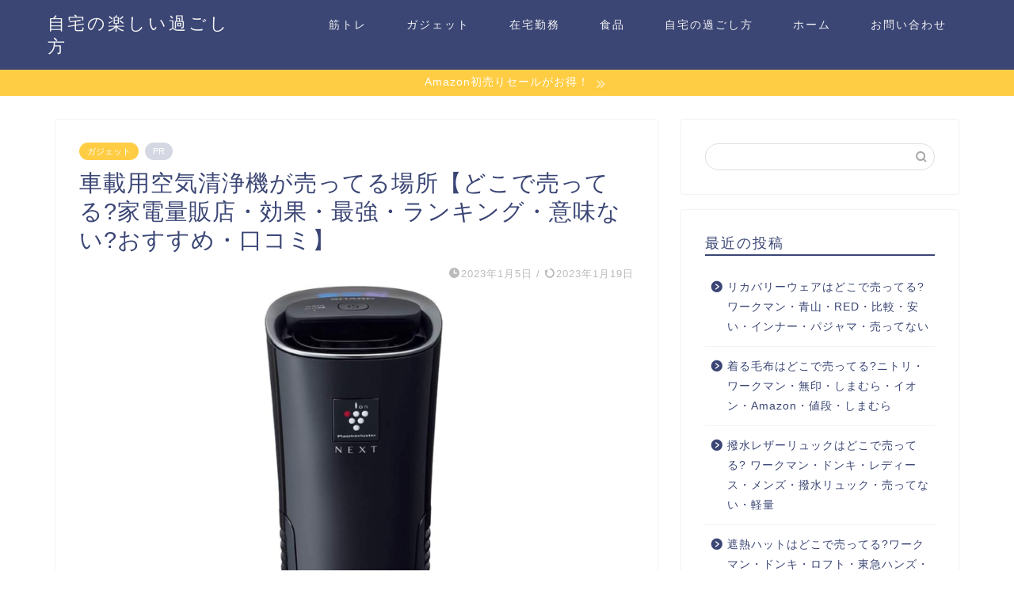

--- FILE ---
content_type: text/html; charset=UTF-8
request_url: https://home-enjoy.com/kuuki3/
body_size: 16765
content:
<!DOCTYPE html>
<html lang="ja">
<head prefix="og: http://ogp.me/ns# fb: http://ogp.me/ns/fb# article: http://ogp.me/ns/article#">
<meta charset="utf-8">
<meta http-equiv="X-UA-Compatible" content="IE=edge">
<meta name="viewport" content="width=device-width, initial-scale=1">
<!-- ここからOGP -->
<meta property="og:type" content="blog">
<meta property="og:title" content="車載用空気清浄機が売ってる場所【どこで売ってる?家電量販店・効果・最強・ランキング・意味ない?おすすめ・口コミ】｜自宅の楽しい過ごし方"> 
<meta property="og:url" content="https://home-enjoy.com/kuuki3/"> 
<meta property="og:description" content="車載用空気清浄機が売ってる場所をまとめました！ 車載用空気清浄機はどこに売ってる?オートバックス・カー用品店・ヨドバシカ"> 
<meta property="og:image" content="https://home-enjoy.com/wp-content/uploads/2023/01/kuuki3-e1672887267583.png">
<meta property="og:site_name" content="自宅の楽しい過ごし方">
<meta property="fb:admins" content="">
<meta name="twitter:card" content="summary_large_image">
<!-- ここまでOGP --> 

<meta name="description" itemprop="description" content="車載用空気清浄機が売ってる場所をまとめました！ 車載用空気清浄機はどこに売ってる?オートバックス・カー用品店・ヨドバシカ" >
<link rel="shortcut icon" href="https://home-enjoy.com/wp-content/themes/jin/favicon.ico">
<link rel="canonical" href="https://home-enjoy.com/kuuki3/">
<title>車載用空気清浄機が売ってる場所【どこで売ってる?家電量販店・効果・最強・ランキング・意味ない?おすすめ・口コミ】｜自宅の楽しい過ごし方</title>
<meta name='robots' content='max-image-preview:large' />
<link rel='dns-prefetch' href='//ajax.googleapis.com' />
<link rel='dns-prefetch' href='//cdnjs.cloudflare.com' />
<link rel='dns-prefetch' href='//use.fontawesome.com' />
<link rel='dns-prefetch' href='//s.w.org' />
<link rel="alternate" type="application/rss+xml" title="自宅の楽しい過ごし方 &raquo; フィード" href="https://home-enjoy.com/feed/" />
<link rel="alternate" type="application/rss+xml" title="自宅の楽しい過ごし方 &raquo; コメントフィード" href="https://home-enjoy.com/comments/feed/" />
<link rel="alternate" type="application/rss+xml" title="自宅の楽しい過ごし方 &raquo; 車載用空気清浄機が売ってる場所【どこで売ってる?家電量販店・効果・最強・ランキング・意味ない?おすすめ・口コミ】 のコメントのフィード" href="https://home-enjoy.com/kuuki3/feed/" />
		<script type="text/javascript">
			window._wpemojiSettings = {"baseUrl":"https:\/\/s.w.org\/images\/core\/emoji\/13.0.1\/72x72\/","ext":".png","svgUrl":"https:\/\/s.w.org\/images\/core\/emoji\/13.0.1\/svg\/","svgExt":".svg","source":{"concatemoji":"https:\/\/home-enjoy.com\/wp-includes\/js\/wp-emoji-release.min.js?ver=5.7.14"}};
			!function(e,a,t){var n,r,o,i=a.createElement("canvas"),p=i.getContext&&i.getContext("2d");function s(e,t){var a=String.fromCharCode;p.clearRect(0,0,i.width,i.height),p.fillText(a.apply(this,e),0,0);e=i.toDataURL();return p.clearRect(0,0,i.width,i.height),p.fillText(a.apply(this,t),0,0),e===i.toDataURL()}function c(e){var t=a.createElement("script");t.src=e,t.defer=t.type="text/javascript",a.getElementsByTagName("head")[0].appendChild(t)}for(o=Array("flag","emoji"),t.supports={everything:!0,everythingExceptFlag:!0},r=0;r<o.length;r++)t.supports[o[r]]=function(e){if(!p||!p.fillText)return!1;switch(p.textBaseline="top",p.font="600 32px Arial",e){case"flag":return s([127987,65039,8205,9895,65039],[127987,65039,8203,9895,65039])?!1:!s([55356,56826,55356,56819],[55356,56826,8203,55356,56819])&&!s([55356,57332,56128,56423,56128,56418,56128,56421,56128,56430,56128,56423,56128,56447],[55356,57332,8203,56128,56423,8203,56128,56418,8203,56128,56421,8203,56128,56430,8203,56128,56423,8203,56128,56447]);case"emoji":return!s([55357,56424,8205,55356,57212],[55357,56424,8203,55356,57212])}return!1}(o[r]),t.supports.everything=t.supports.everything&&t.supports[o[r]],"flag"!==o[r]&&(t.supports.everythingExceptFlag=t.supports.everythingExceptFlag&&t.supports[o[r]]);t.supports.everythingExceptFlag=t.supports.everythingExceptFlag&&!t.supports.flag,t.DOMReady=!1,t.readyCallback=function(){t.DOMReady=!0},t.supports.everything||(n=function(){t.readyCallback()},a.addEventListener?(a.addEventListener("DOMContentLoaded",n,!1),e.addEventListener("load",n,!1)):(e.attachEvent("onload",n),a.attachEvent("onreadystatechange",function(){"complete"===a.readyState&&t.readyCallback()})),(n=t.source||{}).concatemoji?c(n.concatemoji):n.wpemoji&&n.twemoji&&(c(n.twemoji),c(n.wpemoji)))}(window,document,window._wpemojiSettings);
		</script>
		<style type="text/css">
img.wp-smiley,
img.emoji {
	display: inline !important;
	border: none !important;
	box-shadow: none !important;
	height: 1em !important;
	width: 1em !important;
	margin: 0 .07em !important;
	vertical-align: -0.1em !important;
	background: none !important;
	padding: 0 !important;
}
</style>
	<link rel='stylesheet' id='wp-block-library-css'  href='https://home-enjoy.com/wp-includes/css/dist/block-library/style.min.css?ver=5.7.14' type='text/css' media='all' />
<link rel='stylesheet' id='contact-form-7-css'  href='https://home-enjoy.com/wp-content/plugins/contact-form-7/includes/css/styles.css?ver=5.1.7' type='text/css' media='all' />
<link rel='stylesheet' id='pz-linkcard-css'  href='//home-enjoy.com/wp-content/uploads/pz-linkcard/style.css?ver=2.5.5.1' type='text/css' media='all' />
<link rel='stylesheet' id='toc-screen-css'  href='https://home-enjoy.com/wp-content/plugins/table-of-contents-plus/screen.min.css?ver=2411.1' type='text/css' media='all' />
<link rel='stylesheet' id='yyi_rinker_stylesheet-css'  href='https://home-enjoy.com/wp-content/plugins/yyi-rinker/css/style.css?v=1.11.1&#038;ver=5.7.14' type='text/css' media='all' />
<link rel='stylesheet' id='parent-style-css'  href='https://home-enjoy.com/wp-content/themes/jin/style.css?ver=5.7.14' type='text/css' media='all' />
<link rel='stylesheet' id='theme-style-css'  href='https://home-enjoy.com/wp-content/themes/jin-child/style.css?ver=5.7.14' type='text/css' media='all' />
<link rel='stylesheet' id='fontawesome-style-css'  href='https://use.fontawesome.com/releases/v5.6.3/css/all.css?ver=5.7.14' type='text/css' media='all' />
<link rel='stylesheet' id='swiper-style-css'  href='https://cdnjs.cloudflare.com/ajax/libs/Swiper/4.0.7/css/swiper.min.css?ver=5.7.14' type='text/css' media='all' />
<script type='text/javascript' src='https://ajax.googleapis.com/ajax/libs/jquery/1.12.4/jquery.min.js?ver=5.7.14' id='jquery-js'></script>
<script type='text/javascript' src='https://home-enjoy.com/wp-content/plugins/yyi-rinker/js/event-tracking.js?v=1.11.1' id='yyi_rinker_event_tracking_script-js'></script>
<link rel="https://api.w.org/" href="https://home-enjoy.com/wp-json/" /><link rel="alternate" type="application/json" href="https://home-enjoy.com/wp-json/wp/v2/posts/9653" /><link rel='shortlink' href='https://home-enjoy.com/?p=9653' />
<link rel="alternate" type="application/json+oembed" href="https://home-enjoy.com/wp-json/oembed/1.0/embed?url=https%3A%2F%2Fhome-enjoy.com%2Fkuuki3%2F" />
<link rel="alternate" type="text/xml+oembed" href="https://home-enjoy.com/wp-json/oembed/1.0/embed?url=https%3A%2F%2Fhome-enjoy.com%2Fkuuki3%2F&#038;format=xml" />
<script type="text/javascript" language="javascript">
    var vc_pid = "886548598";
</script><script type="text/javascript" src="//aml.valuecommerce.com/vcdal.js" async></script><style>
.yyi-rinker-images {
    display: flex;
    justify-content: center;
    align-items: center;
    position: relative;

}
div.yyi-rinker-image img.yyi-rinker-main-img.hidden {
    display: none;
}

.yyi-rinker-images-arrow {
    cursor: pointer;
    position: absolute;
    top: 50%;
    display: block;
    margin-top: -11px;
    opacity: 0.6;
    width: 22px;
}

.yyi-rinker-images-arrow-left{
    left: -10px;
}
.yyi-rinker-images-arrow-right{
    right: -10px;
}

.yyi-rinker-images-arrow-left.hidden {
    display: none;
}

.yyi-rinker-images-arrow-right.hidden {
    display: none;
}
div.yyi-rinker-contents.yyi-rinker-design-tate  div.yyi-rinker-box{
    flex-direction: column;
}

div.yyi-rinker-contents.yyi-rinker-design-slim div.yyi-rinker-box .yyi-rinker-links {
    flex-direction: column;
}

div.yyi-rinker-contents.yyi-rinker-design-slim div.yyi-rinker-info {
    width: 100%;
}

div.yyi-rinker-contents.yyi-rinker-design-slim .yyi-rinker-title {
    text-align: center;
}

div.yyi-rinker-contents.yyi-rinker-design-slim .yyi-rinker-links {
    text-align: center;
}
div.yyi-rinker-contents.yyi-rinker-design-slim .yyi-rinker-image {
    margin: auto;
}

div.yyi-rinker-contents.yyi-rinker-design-slim div.yyi-rinker-info ul.yyi-rinker-links li {
	align-self: stretch;
}
div.yyi-rinker-contents.yyi-rinker-design-slim div.yyi-rinker-box div.yyi-rinker-info {
	padding: 0;
}
div.yyi-rinker-contents.yyi-rinker-design-slim div.yyi-rinker-box {
	flex-direction: column;
	padding: 14px 5px 0;
}

.yyi-rinker-design-slim div.yyi-rinker-box div.yyi-rinker-info {
	text-align: center;
}

.yyi-rinker-design-slim div.price-box span.price {
	display: block;
}

div.yyi-rinker-contents.yyi-rinker-design-slim div.yyi-rinker-info div.yyi-rinker-title a{
	font-size:16px;
}

div.yyi-rinker-contents.yyi-rinker-design-slim ul.yyi-rinker-links li.amazonkindlelink:before,  div.yyi-rinker-contents.yyi-rinker-design-slim ul.yyi-rinker-links li.amazonlink:before,  div.yyi-rinker-contents.yyi-rinker-design-slim ul.yyi-rinker-links li.rakutenlink:before, div.yyi-rinker-contents.yyi-rinker-design-slim ul.yyi-rinker-links li.yahoolink:before, div.yyi-rinker-contents.yyi-rinker-design-slim ul.yyi-rinker-links li.mercarilink:before {
	font-size:12px;
}

div.yyi-rinker-contents.yyi-rinker-design-slim ul.yyi-rinker-links li a {
	font-size: 13px;
}
.entry-content ul.yyi-rinker-links li {
	padding: 0;
}

div.yyi-rinker-contents .yyi-rinker-attention.attention_desing_right_ribbon {
    width: 89px;
    height: 91px;
    position: absolute;
    top: -1px;
    right: -1px;
    left: auto;
    overflow: hidden;
}

div.yyi-rinker-contents .yyi-rinker-attention.attention_desing_right_ribbon span {
    display: inline-block;
    width: 146px;
    position: absolute;
    padding: 4px 0;
    left: -13px;
    top: 12px;
    text-align: center;
    font-size: 12px;
    line-height: 24px;
    -webkit-transform: rotate(45deg);
    transform: rotate(45deg);
    box-shadow: 0 1px 3px rgba(0, 0, 0, 0.2);
}

div.yyi-rinker-contents .yyi-rinker-attention.attention_desing_right_ribbon {
    background: none;
}
.yyi-rinker-attention.attention_desing_right_ribbon .yyi-rinker-attention-after,
.yyi-rinker-attention.attention_desing_right_ribbon .yyi-rinker-attention-before{
display:none;
}
div.yyi-rinker-use-right_ribbon div.yyi-rinker-title {
    margin-right: 2rem;
}

				</style>	<style type="text/css">
		#wrapper {
			background-color: #fff;
			background-image: url();
					}

		.related-entry-headline-text span:before,
		#comment-title span:before,
		#reply-title span:before {
			background-color: #3b4675;
			border-color: #3b4675 !important;
		}

		#breadcrumb:after,
		#page-top a {
			background-color: #3b4675;
		}

		footer {
			background-color: #3b4675;
		}

		.footer-inner a,
		#copyright,
		#copyright-center {
			border-color: #fff !important;
			color: #fff !important;
		}

		#footer-widget-area {
			border-color: #fff !important;
		}

		.page-top-footer a {
			color: #3b4675 !important;
		}

		#breadcrumb ul li,
		#breadcrumb ul li a {
			color: #3b4675 !important;
		}

		body,
		a,
		a:link,
		a:visited,
		.my-profile,
		.widgettitle,
		.tabBtn-mag label {
			color: #3b4675;
		}

		a:hover {
			color: #008db7;
		}

		.widget_nav_menu ul>li>a:before,
		.widget_categories ul>li>a:before,
		.widget_pages ul>li>a:before,
		.widget_recent_entries ul>li>a:before,
		.widget_archive ul>li>a:before,
		.widget_archive form:after,
		.widget_categories form:after,
		.widget_nav_menu ul>li>ul.sub-menu>li>a:before,
		.widget_categories ul>li>.children>li>a:before,
		.widget_pages ul>li>.children>li>a:before,
		.widget_nav_menu ul>li>ul.sub-menu>li>ul.sub-menu li>a:before,
		.widget_categories ul>li>.children>li>.children li>a:before,
		.widget_pages ul>li>.children>li>.children li>a:before {
			color: #3b4675;
		}

		.widget_nav_menu ul .sub-menu .sub-menu li a:before {
			background-color: #3b4675 !important;
		}
		.d--labeling-act-border{
			border-color: rgba(59,70,117,0.18);
		}
		.c--labeling-act.d--labeling-act-solid{
			background-color: rgba(59,70,117,0.06);
		}
		.a--labeling-act{
			color: rgba(59,70,117,0.6);
		}
		.a--labeling-small-act span{
			background-color: rgba(59,70,117,0.21);
		}
		.c--labeling-act.d--labeling-act-strong{
			background-color: rgba(59,70,117,0.045);
		}
		.d--labeling-act-strong .a--labeling-act{
			color: rgba(59,70,117,0.75);
		}


		footer .footer-widget,
		footer .footer-widget a,
		footer .footer-widget ul li,
		.footer-widget.widget_nav_menu ul>li>a:before,
		.footer-widget.widget_categories ul>li>a:before,
		.footer-widget.widget_recent_entries ul>li>a:before,
		.footer-widget.widget_pages ul>li>a:before,
		.footer-widget.widget_archive ul>li>a:before,
		footer .widget_tag_cloud .tagcloud a:before {
			color: #fff !important;
			border-color: #fff !important;
		}

		footer .footer-widget .widgettitle {
			color: #fff !important;
			border-color: #ffcd44 !important;
		}

		footer .widget_nav_menu ul .children .children li a:before,
		footer .widget_categories ul .children .children li a:before,
		footer .widget_nav_menu ul .sub-menu .sub-menu li a:before {
			background-color: #fff !important;
		}

		#drawernav a:hover,
		.post-list-title,
		#prev-next p,
		#toc_container .toc_list li a {
			color: #3b4675 !important;
		}

		#header-box {
			background-color: #3b4675;
		}

		@media (min-width: 768px) {
			.top-image-meta {
				margin-top: calc(0px - 30px);
			}
		}

		@media (min-width: 1200px) {
			.top-image-meta {
				margin-top: calc(0px);
			}
		}

		.pickup-contents:before {
			background-color: #3b4675 !important;
		}

		.main-image-text {
			color: #555;
		}

		.main-image-text-sub {
			color: #555;
		}

		@media (min-width: 481px) {
			#site-info {
				padding-top: 15px !important;
				padding-bottom: 15px !important;
			}
		}

		#site-info span a {
			color: #f4f4f4 !important;
		}

		#headmenu .headsns .line a svg {
			fill: #f4f4f4 !important;
		}

		#headmenu .headsns a,
		#headmenu {
			color: #f4f4f4 !important;
			border-color: #f4f4f4 !important;
		}

		.profile-follow .line-sns a svg {
			fill: #3b4675 !important;
		}

		.profile-follow .line-sns a:hover svg {
			fill: #ffcd44 !important;
		}

		.profile-follow a {
			color: #3b4675 !important;
			border-color: #3b4675 !important;
		}

		.profile-follow a:hover,
		#headmenu .headsns a:hover {
			color: #ffcd44 !important;
			border-color: #ffcd44 !important;
		}

		.search-box:hover {
			color: #ffcd44 !important;
			border-color: #ffcd44 !important;
		}

		#header #headmenu .headsns .line a:hover svg {
			fill: #ffcd44 !important;
		}

		.cps-icon-bar,
		#navtoggle:checked+.sp-menu-open .cps-icon-bar {
			background-color: #f4f4f4;
		}

		#nav-container {
			background-color: #fff;
		}

		.menu-box .menu-item svg {
			fill: #f4f4f4;
		}

		#drawernav ul.menu-box>li>a,
		#drawernav2 ul.menu-box>li>a,
		#drawernav3 ul.menu-box>li>a,
		#drawernav4 ul.menu-box>li>a,
		#drawernav5 ul.menu-box>li>a,
		#drawernav ul.menu-box>li.menu-item-has-children:after,
		#drawernav2 ul.menu-box>li.menu-item-has-children:after,
		#drawernav3 ul.menu-box>li.menu-item-has-children:after,
		#drawernav4 ul.menu-box>li.menu-item-has-children:after,
		#drawernav5 ul.menu-box>li.menu-item-has-children:after {
			color: #f4f4f4 !important;
		}

		#drawernav ul.menu-box li a,
		#drawernav2 ul.menu-box li a,
		#drawernav3 ul.menu-box li a,
		#drawernav4 ul.menu-box li a,
		#drawernav5 ul.menu-box li a {
			font-size: 14px !important;
		}

		#drawernav3 ul.menu-box>li {
			color: #3b4675 !important;
		}

		#drawernav4 .menu-box>.menu-item>a:after,
		#drawernav3 .menu-box>.menu-item>a:after,
		#drawernav .menu-box>.menu-item>a:after {
			background-color: #f4f4f4 !important;
		}

		#drawernav2 .menu-box>.menu-item:hover,
		#drawernav5 .menu-box>.menu-item:hover {
			border-top-color: #3b4675 !important;
		}

		.cps-info-bar a {
			background-color: #ffcd44 !important;
		}

		@media (min-width: 768px) {
			.post-list-mag .post-list-item:not(:nth-child(2n)) {
				margin-right: 2.6%;
			}
		}

		@media (min-width: 768px) {

			#tab-1:checked~.tabBtn-mag li [for="tab-1"]:after,
			#tab-2:checked~.tabBtn-mag li [for="tab-2"]:after,
			#tab-3:checked~.tabBtn-mag li [for="tab-3"]:after,
			#tab-4:checked~.tabBtn-mag li [for="tab-4"]:after {
				border-top-color: #3b4675 !important;
			}

			.tabBtn-mag label {
				border-bottom-color: #3b4675 !important;
			}
		}

		#tab-1:checked~.tabBtn-mag li [for="tab-1"],
		#tab-2:checked~.tabBtn-mag li [for="tab-2"],
		#tab-3:checked~.tabBtn-mag li [for="tab-3"],
		#tab-4:checked~.tabBtn-mag li [for="tab-4"],
		#prev-next a.next:after,
		#prev-next a.prev:after,
		.more-cat-button a:hover span:before {
			background-color: #3b4675 !important;
		}


		.swiper-slide .post-list-cat,
		.post-list-mag .post-list-cat,
		.post-list-mag3col .post-list-cat,
		.post-list-mag-sp1col .post-list-cat,
		.swiper-pagination-bullet-active,
		.pickup-cat,
		.post-list .post-list-cat,
		#breadcrumb .bcHome a:hover span:before,
		.popular-item:nth-child(1) .pop-num,
		.popular-item:nth-child(2) .pop-num,
		.popular-item:nth-child(3) .pop-num {
			background-color: #ffcd44 !important;
		}

		.sidebar-btn a,
		.profile-sns-menu {
			background-color: #ffcd44 !important;
		}

		.sp-sns-menu a,
		.pickup-contents-box a:hover .pickup-title {
			border-color: #3b4675 !important;
			color: #3b4675 !important;
		}

		.pro-line svg {
			fill: #3b4675 !important;
		}

		.cps-post-cat a,
		.meta-cat,
		.popular-cat {
			background-color: #ffcd44 !important;
			border-color: #ffcd44 !important;
		}

		.tagicon,
		.tag-box a,
		#toc_container .toc_list>li,
		#toc_container .toc_title {
			color: #3b4675 !important;
		}

		.widget_tag_cloud a::before {
			color: #3b4675 !important;
		}

		.tag-box a,
		#toc_container:before {
			border-color: #3b4675 !important;
		}

		.cps-post-cat a:hover {
			color: #008db7 !important;
		}

		.pagination li:not([class*="current"]) a:hover,
		.widget_tag_cloud a:hover {
			background-color: #3b4675 !important;
		}

		.pagination li:not([class*="current"]) a:hover {
			opacity: 0.5 !important;
		}

		.pagination li.current a {
			background-color: #3b4675 !important;
			border-color: #3b4675 !important;
		}

		.nextpage a:hover span {
			color: #3b4675 !important;
			border-color: #3b4675 !important;
		}

		.cta-content:before {
			background-color: #d0f2e4 !important;
		}

		.cta-text,
		.info-title {
			color: #000000 !important;
		}

		#footer-widget-area.footer_style1 .widgettitle {
			border-color: #ffcd44 !important;
		}

		.sidebar_style1 .widgettitle,
		.sidebar_style5 .widgettitle {
			border-color: #3b4675 !important;
		}

		.sidebar_style2 .widgettitle,
		.sidebar_style4 .widgettitle,
		.sidebar_style6 .widgettitle,
		#home-bottom-widget .widgettitle,
		#home-top-widget .widgettitle,
		#post-bottom-widget .widgettitle,
		#post-top-widget .widgettitle {
			background-color: #3b4675 !important;
		}

		#home-bottom-widget .widget_search .search-box input[type="submit"],
		#home-top-widget .widget_search .search-box input[type="submit"],
		#post-bottom-widget .widget_search .search-box input[type="submit"],
		#post-top-widget .widget_search .search-box input[type="submit"] {
			background-color: #ffcd44 !important;
		}

		.tn-logo-size {
			font-size: 160% !important;
		}

		@media (min-width: 481px) {
			.tn-logo-size img {
				width: calc(160%*0.5) !important;
			}
		}

		@media (min-width: 768px) {
			.tn-logo-size img {
				width: calc(160%*2.2) !important;
			}
		}

		@media (min-width: 1200px) {
			.tn-logo-size img {
				width: 160% !important;
			}
		}

		.sp-logo-size {
			font-size: 100% !important;
		}

		.sp-logo-size img {
			width: 100% !important;
		}

		.cps-post-main ul>li:before,
		.cps-post-main ol>li:before {
			background-color: #ffcd44 !important;
		}

		.profile-card .profile-title {
			background-color: #3b4675 !important;
		}

		.profile-card {
			border-color: #3b4675 !important;
		}

		.cps-post-main a {
			color: #008db7;
		}

		.cps-post-main .marker {
			background: -webkit-linear-gradient(transparent 60%, #ffcedb 0%);
			background: linear-gradient(transparent 60%, #ffcedb 0%);
		}

		.cps-post-main .marker2 {
			background: -webkit-linear-gradient(transparent 60%, #a9eaf2 0%);
			background: linear-gradient(transparent 60%, #a9eaf2 0%);
		}

		.cps-post-main .jic-sc {
			color: #e9546b;
		}


		.simple-box1 {
			border-color: #ef9b9b !important;
		}

		.simple-box2 {
			border-color: #f2bf7d !important;
		}

		.simple-box3 {
			border-color: #b5e28a !important;
		}

		.simple-box4 {
			border-color: #7badd8 !important;
		}

		.simple-box4:before {
			background-color: #7badd8;
		}

		.simple-box5 {
			border-color: #e896c7 !important;
		}

		.simple-box5:before {
			background-color: #e896c7;
		}

		.simple-box6 {
			background-color: #fffdef !important;
		}

		.simple-box7 {
			border-color: #def1f9 !important;
		}

		.simple-box7:before {
			background-color: #def1f9 !important;
		}

		.simple-box8 {
			border-color: #96ddc1 !important;
		}

		.simple-box8:before {
			background-color: #96ddc1 !important;
		}

		.simple-box9:before {
			background-color: #e1c0e8 !important;
		}

		.simple-box9:after {
			border-color: #e1c0e8 #e1c0e8 #fff #fff !important;
		}

		.kaisetsu-box1:before,
		.kaisetsu-box1-title {
			background-color: #ffb49e !important;
		}

		.kaisetsu-box2 {
			border-color: #89c2f4 !important;
		}

		.kaisetsu-box2-title {
			background-color: #89c2f4 !important;
		}

		.kaisetsu-box4 {
			border-color: #ea91a9 !important;
		}

		.kaisetsu-box4-title {
			background-color: #ea91a9 !important;
		}

		.kaisetsu-box5:before {
			background-color: #57b3ba !important;
		}

		.kaisetsu-box5-title {
			background-color: #57b3ba !important;
		}

		.concept-box1 {
			border-color: #85db8f !important;
		}

		.concept-box1:after {
			background-color: #85db8f !important;
		}

		.concept-box1:before {
			content: "ポイント" !important;
			color: #85db8f !important;
		}

		.concept-box2 {
			border-color: #f7cf6a !important;
		}

		.concept-box2:after {
			background-color: #f7cf6a !important;
		}

		.concept-box2:before {
			content: "注意点" !important;
			color: #f7cf6a !important;
		}

		.concept-box3 {
			border-color: #86cee8 !important;
		}

		.concept-box3:after {
			background-color: #86cee8 !important;
		}

		.concept-box3:before {
			content: "良い例" !important;
			color: #86cee8 !important;
		}

		.concept-box4 {
			border-color: #ed8989 !important;
		}

		.concept-box4:after {
			background-color: #ed8989 !important;
		}

		.concept-box4:before {
			content: "悪い例" !important;
			color: #ed8989 !important;
		}

		.concept-box5 {
			border-color: #9e9e9e !important;
		}

		.concept-box5:after {
			background-color: #9e9e9e !important;
		}

		.concept-box5:before {
			content: "参考" !important;
			color: #9e9e9e !important;
		}

		.concept-box6 {
			border-color: #8eaced !important;
		}

		.concept-box6:after {
			background-color: #8eaced !important;
		}

		.concept-box6:before {
			content: "メモ" !important;
			color: #8eaced !important;
		}

		.innerlink-box1,
		.blog-card {
			border-color: #73bc9b !important;
		}

		.innerlink-box1-title {
			background-color: #73bc9b !important;
			border-color: #73bc9b !important;
		}

		.innerlink-box1:before,
		.blog-card-hl-box {
			background-color: #73bc9b !important;
		}

		.jin-ac-box01-title::after {
			color: #3b4675;
		}

		.color-button01 a,
		.color-button01 a:hover,
		.color-button01:before {
			background-color: #008db7 !important;
		}

		.top-image-btn-color a,
		.top-image-btn-color a:hover,
		.top-image-btn-color:before {
			background-color: #ffcd44 !important;
		}

		.color-button02 a,
		.color-button02 a:hover,
		.color-button02:before {
			background-color: #d9333f !important;
		}

		.color-button01-big a,
		.color-button01-big a:hover,
		.color-button01-big:before {
			background-color: #3296d1 !important;
		}

		.color-button01-big a,
		.color-button01-big:before {
			border-radius: 5px !important;
		}

		.color-button01-big a {
			padding-top: 20px !important;
			padding-bottom: 20px !important;
		}

		.color-button02-big a,
		.color-button02-big a:hover,
		.color-button02-big:before {
			background-color: #83d159 !important;
		}

		.color-button02-big a,
		.color-button02-big:before {
			border-radius: 5px !important;
		}

		.color-button02-big a {
			padding-top: 20px !important;
			padding-bottom: 20px !important;
		}

		.color-button01-big {
			width: 75% !important;
		}

		.color-button02-big {
			width: 75% !important;
		}

		.top-image-btn-color:before,
		.color-button01:before,
		.color-button02:before,
		.color-button01-big:before,
		.color-button02-big:before {
			bottom: -1px;
			left: -1px;
			width: 100%;
			height: 100%;
			border-radius: 6px;
			box-shadow: 0px 1px 5px 0px rgba(0, 0, 0, 0.25);
			-webkit-transition: all .4s;
			transition: all .4s;
		}

		.top-image-btn-color a:hover,
		.color-button01 a:hover,
		.color-button02 a:hover,
		.color-button01-big a:hover,
		.color-button02-big a:hover {
			-webkit-transform: translateY(2px);
			transform: translateY(2px);
			-webkit-filter: brightness(0.95);
			filter: brightness(0.95);
		}

		.top-image-btn-color:hover:before,
		.color-button01:hover:before,
		.color-button02:hover:before,
		.color-button01-big:hover:before,
		.color-button02-big:hover:before {
			-webkit-transform: translateY(2px);
			transform: translateY(2px);
			box-shadow: none !important;
		}

		.h2-style01 h2,
		.h2-style02 h2:before,
		.h2-style03 h2,
		.h2-style04 h2:before,
		.h2-style05 h2,
		.h2-style07 h2:before,
		.h2-style07 h2:after,
		.h3-style03 h3:before,
		.h3-style02 h3:before,
		.h3-style05 h3:before,
		.h3-style07 h3:before,
		.h2-style08 h2:after,
		.h2-style10 h2:before,
		.h2-style10 h2:after,
		.h3-style02 h3:after,
		.h4-style02 h4:before {
			background-color: #3b4675 !important;
		}

		.h3-style01 h3,
		.h3-style04 h3,
		.h3-style05 h3,
		.h3-style06 h3,
		.h4-style01 h4,
		.h2-style02 h2,
		.h2-style08 h2,
		.h2-style08 h2:before,
		.h2-style09 h2,
		.h4-style03 h4 {
			border-color: #3b4675 !important;
		}

		.h2-style05 h2:before {
			border-top-color: #3b4675 !important;
		}

		.h2-style06 h2:before,
		.sidebar_style3 .widgettitle:after {
			background-image: linear-gradient(-45deg,
					transparent 25%,
					#3b4675 25%,
					#3b4675 50%,
					transparent 50%,
					transparent 75%,
					#3b4675 75%,
					#3b4675);
		}

		.jin-h2-icons.h2-style02 h2 .jic:before,
		.jin-h2-icons.h2-style04 h2 .jic:before,
		.jin-h2-icons.h2-style06 h2 .jic:before,
		.jin-h2-icons.h2-style07 h2 .jic:before,
		.jin-h2-icons.h2-style08 h2 .jic:before,
		.jin-h2-icons.h2-style09 h2 .jic:before,
		.jin-h2-icons.h2-style10 h2 .jic:before,
		.jin-h3-icons.h3-style01 h3 .jic:before,
		.jin-h3-icons.h3-style02 h3 .jic:before,
		.jin-h3-icons.h3-style03 h3 .jic:before,
		.jin-h3-icons.h3-style04 h3 .jic:before,
		.jin-h3-icons.h3-style05 h3 .jic:before,
		.jin-h3-icons.h3-style06 h3 .jic:before,
		.jin-h3-icons.h3-style07 h3 .jic:before,
		.jin-h4-icons.h4-style01 h4 .jic:before,
		.jin-h4-icons.h4-style02 h4 .jic:before,
		.jin-h4-icons.h4-style03 h4 .jic:before,
		.jin-h4-icons.h4-style04 h4 .jic:before {
			color: #3b4675;
		}

		@media all and (-ms-high-contrast:none) {

			*::-ms-backdrop,
			.color-button01:before,
			.color-button02:before,
			.color-button01-big:before,
			.color-button02-big:before {
				background-color: #595857 !important;
			}
		}

		.jin-lp-h2 h2,
		.jin-lp-h2 h2 {
			background-color: transparent !important;
			border-color: transparent !important;
			color: #3b4675 !important;
		}

		.jincolumn-h3style2 {
			border-color: #3b4675 !important;
		}

		.jinlph2-style1 h2:first-letter {
			color: #3b4675 !important;
		}

		.jinlph2-style2 h2,
		.jinlph2-style3 h2 {
			border-color: #3b4675 !important;
		}

		.jin-photo-title .jin-fusen1-down,
		.jin-photo-title .jin-fusen1-even,
		.jin-photo-title .jin-fusen1-up {
			border-left-color: #3b4675;
		}

		.jin-photo-title .jin-fusen2,
		.jin-photo-title .jin-fusen3 {
			background-color: #3b4675;
		}

		.jin-photo-title .jin-fusen2:before,
		.jin-photo-title .jin-fusen3:before {
			border-top-color: #3b4675;
		}

		.has-huge-font-size {
			font-size: 42px !important;
		}

		.has-large-font-size {
			font-size: 36px !important;
		}

		.has-medium-font-size {
			font-size: 20px !important;
		}

		.has-normal-font-size {
			font-size: 16px !important;
		}

		.has-small-font-size {
			font-size: 13px !important;
		}
	</style>
<style type="text/css">.broken_link, a.broken_link {
	text-decoration: line-through;
}</style>	
<!--カエレバCSS-->
<!--アプリーチCSS-->

<!-- Global site tag (gtag.js) - Google Analytics -->
<script async src="https://www.googletagmanager.com/gtag/js?id=UA-120368149-5"></script>
<script>
  window.dataLayer = window.dataLayer || [];
  function gtag(){dataLayer.push(arguments);}
  gtag('js', new Date());

  gtag('config', 'UA-120368149-5');
</script>

<!-- Google tag (gtag.js) -->
<script async src="https://www.googletagmanager.com/gtag/js?id=G-F9S5L7B25P"></script>
<script>
  window.dataLayer = window.dataLayer || [];
  function gtag(){dataLayer.push(arguments);}
  gtag('js', new Date());

  gtag('config', 'G-F9S5L7B25P');
</script>
</head>
<body class="post-template-default single single-post postid-9653 single-format-standard" id="nofont-style">
<div id="wrapper">

		
	<div id="scroll-content" class="animate">
	
		<!--ヘッダー-->

					<div id="header-box" class="tn_on header-box animate">
	<div id="header" class="header-type1 header animate">
				
		<div id="site-info" class="ef">
												<span class="tn-logo-size"><a href='https://home-enjoy.com/' title='自宅の楽しい過ごし方' rel='home'>自宅の楽しい過ごし方</a></span>
									</div>

				<!--グローバルナビゲーション layout3-->
		<div id="drawernav3" class="ef">
			<nav class="fixed-content ef"><ul class="menu-box"><li class="menu-item menu-item-type-taxonomy menu-item-object-category menu-item-974"><a href="https://home-enjoy.com/category/%e7%ad%8b%e3%83%88%e3%83%ac/">筋トレ</a></li>
<li class="menu-item menu-item-type-taxonomy menu-item-object-category current-post-ancestor current-menu-parent current-post-parent menu-item-305"><a href="https://home-enjoy.com/category/%e3%82%ac%e3%82%b8%e3%82%a7%e3%83%83%e3%83%88/">ガジェット</a></li>
<li class="menu-item menu-item-type-taxonomy menu-item-object-category menu-item-1032"><a href="https://home-enjoy.com/category/%e5%9c%a8%e5%ae%85%e5%8b%a4%e5%8b%99/">在宅勤務</a></li>
<li class="menu-item menu-item-type-taxonomy menu-item-object-category menu-item-331"><a href="https://home-enjoy.com/category/%e9%a3%9f%e5%93%81/">食品</a></li>
<li class="menu-item menu-item-type-taxonomy menu-item-object-category menu-item-306"><a href="https://home-enjoy.com/category/%e8%87%aa%e5%ae%85%e3%81%ae%e9%81%8e%e3%81%94%e3%81%97%e6%96%b9/">自宅の過ごし方</a></li>
<li class="menu-item menu-item-type-custom menu-item-object-custom menu-item-home menu-item-8"><a href="https://home-enjoy.com">ホーム</a></li>
<li class="menu-item menu-item-type-post_type menu-item-object-page menu-item-56"><a href="https://home-enjoy.com/contact/">お問い合わせ</a></li>
</ul></nav>		</div>
		<!--グローバルナビゲーション layout3-->
		
	
			</div>
	
		
</div>
	
		<div class="cps-info-bar animate">
		<a href="https://amzn.to/49hLg8b"><span>Amazon初売りセールがお得！</span></a>
	</div>
			
		<!--ヘッダー-->

		<div class="clearfix"></div>

			
														
		
	<div id="contents">

		<!--メインコンテンツ-->
			<main id="main-contents" class="main-contents article_style1 animate" itemprop="mainContentOfPage">
				
								
				<section class="cps-post-box hentry">
																	<article class="cps-post">
							<header class="cps-post-header">
																<span class="cps-post-cat category-%e3%82%ac%e3%82%b8%e3%82%a7%e3%83%83%e3%83%88" itemprop="keywords"><a href="https://home-enjoy.com/category/%e3%82%ac%e3%82%b8%e3%82%a7%e3%83%83%e3%83%88/" style="background-color:!important;">ガジェット</a></span>
																																 
																	<span class="cps-post-cat a--labeling-small-act d--labeling-act-solid"><span>PR</span></span>
																																								<h1 class="cps-post-title entry-title" itemprop="headline">車載用空気清浄機が売ってる場所【どこで売ってる?家電量販店・効果・最強・ランキング・意味ない?おすすめ・口コミ】</h1>
								<div class="cps-post-meta vcard">
									<span class="writer fn" itemprop="author" itemscope itemtype="https://schema.org/Person"><span itemprop="name">depalma05</span></span>
									<span class="cps-post-date-box">
												<span class="cps-post-date"><i class="jic jin-ifont-watch" aria-hidden="true"></i>&nbsp;<time class="entry-date date published" datetime="2023-01-05T12:09:23+09:00">2023年1月5日</time></span>
	<span class="timeslash"> /</span>
	<time class="entry-date date updated" datetime="2023-01-19T11:31:15+09:00"><span class="cps-post-date"><i class="jic jin-ifont-reload" aria-hidden="true"></i>&nbsp;2023年1月19日</span></time>
										</span>
								</div>
								
							</header>
																																													<div class="cps-post-thumb jin-thumb-original" itemscope itemtype="https://schema.org/ImageObject">
												<img src="https://home-enjoy.com/wp-content/uploads/2023/01/kuuki3-e1672887267583.png" class="attachment-large_size size-large_size wp-post-image" alt="" loading="lazy" width ="243" height ="500" />											</div>
																																																										<div class="share-top sns-design-type01">
	<div class="sns-top">
		<ol>
			<!--ツイートボタン-->
							<li class="twitter"><a href="https://twitter.com/share?url=https%3A%2F%2Fhome-enjoy.com%2Fkuuki3%2F&text=%E8%BB%8A%E8%BC%89%E7%94%A8%E7%A9%BA%E6%B0%97%E6%B8%85%E6%B5%84%E6%A9%9F%E3%81%8C%E5%A3%B2%E3%81%A3%E3%81%A6%E3%82%8B%E5%A0%B4%E6%89%80%E3%80%90%E3%81%A9%E3%81%93%E3%81%A7%E5%A3%B2%E3%81%A3%E3%81%A6%E3%82%8B%3F%E5%AE%B6%E9%9B%BB%E9%87%8F%E8%B2%A9%E5%BA%97%E3%83%BB%E5%8A%B9%E6%9E%9C%E3%83%BB%E6%9C%80%E5%BC%B7%E3%83%BB%E3%83%A9%E3%83%B3%E3%82%AD%E3%83%B3%E3%82%B0%E3%83%BB%E6%84%8F%E5%91%B3%E3%81%AA%E3%81%84%3F%E3%81%8A%E3%81%99%E3%81%99%E3%82%81%E3%83%BB%E5%8F%A3%E3%82%B3%E3%83%9F%E3%80%91 - 自宅の楽しい過ごし方"><i class="jic jin-ifont-twitter"></i></a>
				</li>
						<!--Facebookボタン-->
							<li class="facebook">
				<a href="https://www.facebook.com/sharer.php?src=bm&u=https%3A%2F%2Fhome-enjoy.com%2Fkuuki3%2F&t=%E8%BB%8A%E8%BC%89%E7%94%A8%E7%A9%BA%E6%B0%97%E6%B8%85%E6%B5%84%E6%A9%9F%E3%81%8C%E5%A3%B2%E3%81%A3%E3%81%A6%E3%82%8B%E5%A0%B4%E6%89%80%E3%80%90%E3%81%A9%E3%81%93%E3%81%A7%E5%A3%B2%E3%81%A3%E3%81%A6%E3%82%8B%3F%E5%AE%B6%E9%9B%BB%E9%87%8F%E8%B2%A9%E5%BA%97%E3%83%BB%E5%8A%B9%E6%9E%9C%E3%83%BB%E6%9C%80%E5%BC%B7%E3%83%BB%E3%83%A9%E3%83%B3%E3%82%AD%E3%83%B3%E3%82%B0%E3%83%BB%E6%84%8F%E5%91%B3%E3%81%AA%E3%81%84%3F%E3%81%8A%E3%81%99%E3%81%99%E3%82%81%E3%83%BB%E5%8F%A3%E3%82%B3%E3%83%9F%E3%80%91 - 自宅の楽しい過ごし方" onclick="javascript:window.open(this.href, '', 'menubar=no,toolbar=no,resizable=yes,scrollbars=yes,height=300,width=600');return false;"><i class="jic jin-ifont-facebook-t" aria-hidden="true"></i></a>
				</li>
						<!--はてブボタン-->
							<li class="hatebu">
				<a href="https://b.hatena.ne.jp/add?mode=confirm&url=https%3A%2F%2Fhome-enjoy.com%2Fkuuki3%2F" onclick="javascript:window.open(this.href, '', 'menubar=no,toolbar=no,resizable=yes,scrollbars=yes,height=400,width=510');return false;" ><i class="font-hatena"></i></a>
				</li>
						<!--Poketボタン-->
							<li class="pocket">
				<a href="https://getpocket.com/edit?url=https%3A%2F%2Fhome-enjoy.com%2Fkuuki3%2F&title=%E8%BB%8A%E8%BC%89%E7%94%A8%E7%A9%BA%E6%B0%97%E6%B8%85%E6%B5%84%E6%A9%9F%E3%81%8C%E5%A3%B2%E3%81%A3%E3%81%A6%E3%82%8B%E5%A0%B4%E6%89%80%E3%80%90%E3%81%A9%E3%81%93%E3%81%A7%E5%A3%B2%E3%81%A3%E3%81%A6%E3%82%8B%3F%E5%AE%B6%E9%9B%BB%E9%87%8F%E8%B2%A9%E5%BA%97%E3%83%BB%E5%8A%B9%E6%9E%9C%E3%83%BB%E6%9C%80%E5%BC%B7%E3%83%BB%E3%83%A9%E3%83%B3%E3%82%AD%E3%83%B3%E3%82%B0%E3%83%BB%E6%84%8F%E5%91%B3%E3%81%AA%E3%81%84%3F%E3%81%8A%E3%81%99%E3%81%99%E3%82%81%E3%83%BB%E5%8F%A3%E3%82%B3%E3%83%9F%E3%80%91 - 自宅の楽しい過ごし方"><i class="jic jin-ifont-pocket" aria-hidden="true"></i></a>
				</li>
							<li class="line">
				<a href="https://line.me/R/msg/text/?https%3A%2F%2Fhome-enjoy.com%2Fkuuki3%2F"><i class="jic jin-ifont-line" aria-hidden="true"></i></a>
				</li>
		</ol>
	</div>
</div>
<div class="clearfix"></div>
															
							 
														 
														<div class="c--labeling-act d--labeling-act-solid"><span class="a--labeling-act">記事内に商品プロモーションを含む場合があります</span></div>
																												
							<div class="cps-post-main-box">
								<div class="cps-post-main    h2-style01 h3-style01 h4-style01 entry-content  " itemprop="articleBody">

									<div class="clearfix"></div>
	
									<p>車載用空気清浄機が売ってる場所をまとめました！</p>
<div id="toc_container" class="no_bullets"><p class="toc_title">Contents</p><ul class="toc_list"><li><a href="#Amazon">車載用空気清浄機はどこに売ってる?オートバックス・カー用品店・ヨドバシカメラ・家電量販店・販売店・どこで買える?Amazon・楽天・売ってない?</a></li><li><a href="#3">車載用空気清浄機のおすすめランキングトップ3・口コミでも人気！</a><ul><li><a href="#1___NEXT50000__IG-MX15-B1">1位：シャープ プラズマクラスター イオン発生機 車載用 カップ型 最高濃度 NEXT(50000) 消臭 ブラック IG-MX15-B・効果・値段、価格が安い・1番おすすめ！</a></li><li><a href="#2_1_F-GMK01-K_AC">2位：パナソニック ナノイー発生機 ~1畳クロームブラック F-GMK01-K 車内/デスク周りの空気を清潔に (ACアダプター別売) コンパクトサイズ</a></li><li><a href="#3___IG-HCF15-B">3位：シャープ プラズマクラスター イオン発生機 車載用 フィルター搭載タイプ ブラック IG-HCF15-B</a></li><li><a href="#i">車の空気洗浄機おすすめ一覧・まとめ</a></li></ul></li></ul></div>
<h2><span id="Amazon">車載用空気清浄機はどこに売ってる?オートバックス・カー用品店・ヨドバシカメラ・家電量販店・販売店・どこで買える?Amazon・楽天・売ってない?</span></h2>
<p>車載用空気清浄機は、オードバックスなどのカー用品店や、ヨドバシカメラなどの家電量販店に売っています！</p>
<p>店舗によっては売ってない店もあるので、Amazonや楽天でも車載用空気清浄機がお得に買えておすすめです！</p>
<div id="rinkerid9648" class="yyi-rinker-contents  yyi-rinker-postid-9648 yyi-rinker-img-m yyi-rinker-catid-3 ">
<div class="yyi-rinker-box">
<div class="yyi-rinker-image">
							<a href="https://www.amazon.co.jp/dp/B085L3WBX6?tag=depalma0f-22&#038;linkCode=ogi&#038;th=1&#038;psc=1" rel="nofollow" class="yyi-rinker-tracking"  data-click-tracking="amazon_img 9648 シャープ プラズマクラスター イオン発生機 車載用 カップ型 最高濃度 NEXT(50000) 消臭 ブラック IG-MX15-B" data-vars-click-id="amazon_img 9648 シャープ プラズマクラスター イオン発生機 車載用 カップ型 最高濃度 NEXT(50000) 消臭 ブラック IG-MX15-B"><img src="https://m.media-amazon.com/images/I/31EaFUQvZKL._SL160_.jpg"  width="160" height="160" class="yyi-rinker-main-img" style="border: none;" loading="lazy"></a>					</div>
<div class="yyi-rinker-info">
<div class="yyi-rinker-title">
									<a href="https://www.amazon.co.jp/dp/B085L3WBX6?tag=depalma0f-22&#038;linkCode=ogi&#038;th=1&#038;psc=1" rel="nofollow" class="yyi-rinker-tracking" data-click-tracking="amazon_title 9648 シャープ プラズマクラスター イオン発生機 車載用 カップ型 最高濃度 NEXT(50000) 消臭 ブラック IG-MX15-B" data-vars-amp-click-id="amazon_title 9648 シャープ プラズマクラスター イオン発生機 車載用 カップ型 最高濃度 NEXT(50000) 消臭 ブラック IG-MX15-B" >シャープ プラズマクラスター イオン発生機 車載用 カップ型 最高濃度 NEXT(50000) 消臭 ブラック IG-MX15-B</a>							</div>
<div class="yyi-rinker-detail">
<div class="credit-box">created by&nbsp;<a href="https://oyakosodate.com/rinker/" rel="nofollow noopener" target="_blank" >Rinker</a></div>
<div class="brand">シャープ(SHARP)</div>
<div class="price-box">
							<span title="" class="price">¥9,495</span><br />
															<span class="price_at">(2026/01/07 01:17:37時点&nbsp;Amazon調べ-</span><span title="価格および発送可能時期は表示された日付/時刻の時点のものであり、変更される場合があります。本商品の購入においては、購入の時点でAmazon.co.jpに表示されている価格および発送可能時期の情報が適用されます。">詳細)</span>
																	</div>
</p></div>
<ul class="yyi-rinker-links">
<li class="amazonlink">
						<a href="https://www.amazon.co.jp/dp/B085L3WBX6?tag=depalma0f-22&amp;linkCode=ogi&amp;th=1&amp;psc=1" rel="nofollow" class="yyi-rinker-link yyi-rinker-tracking"  data-click-tracking="amazon 9648 シャープ プラズマクラスター イオン発生機 車載用 カップ型 最高濃度 NEXT(50000) 消臭 ブラック IG-MX15-B"  data-vars-amp-click-id="amazon 9648 シャープ プラズマクラスター イオン発生機 車載用 カップ型 最高濃度 NEXT(50000) 消臭 ブラック IG-MX15-B">Amazon</a>					</li>
<li class="rakutenlink">
						<a href="https://af.moshimo.com/af/c/click?a_id=2000702&amp;p_id=54&amp;pc_id=54&amp;pl_id=616&amp;url=https%3A%2F%2Fsearch.rakuten.co.jp%2Fsearch%2Fmall%2F%25E3%2582%25B7%25E3%2583%25A3%25E3%2583%25BC%25E3%2583%2597%2B%25E3%2583%2597%25E3%2583%25A9%25E3%2582%25BA%25E3%2583%259E%25E3%2582%25AF%25E3%2583%25A9%25E3%2582%25B9%25E3%2582%25BF%25E3%2583%25BC%2B%25E3%2582%25A4%25E3%2582%25AA%25E3%2583%25B3%25E7%2599%25BA%25E7%2594%259F%25E6%25A9%259F%2B%25E8%25BB%258A%25E8%25BC%2589%25E7%2594%25A8%2B%25E3%2582%25AB%25E3%2583%2583%25E3%2583%2597%25E5%259E%258B%2B%25E6%259C%2580%25E9%25AB%2598%25E6%25BF%2583%25E5%25BA%25A6%2BNEXT%252850000%2529%2B%25E6%25B6%2588%25E8%2587%25AD%2B%25E3%2583%2596%25E3%2583%25A9%25E3%2583%2583%25E3%2582%25AF%2BIG-MX15-B%2F%3Ff%3D1%26grp%3Dproduct" rel="nofollow" class="yyi-rinker-link yyi-rinker-tracking"  data-click-tracking="rakuten 9648 シャープ プラズマクラスター イオン発生機 車載用 カップ型 最高濃度 NEXT(50000) 消臭 ブラック IG-MX15-B"  data-vars-amp-click-id="rakuten 9648 シャープ プラズマクラスター イオン発生機 車載用 カップ型 最高濃度 NEXT(50000) 消臭 ブラック IG-MX15-B">楽天市場</a><img loading="lazy" src="https://i.moshimo.com/af/i/impression?a_id=2000702&amp;p_id=54&amp;pc_id=54&amp;pl_id=616" width="1" height="1" style="border:none;">					</li>
<li class="yahoolink">
						<a href="https://shopping.yahoo.co.jp/search?p=%E3%82%B7%E3%83%A3%E3%83%BC%E3%83%97+%E3%83%97%E3%83%A9%E3%82%BA%E3%83%9E%E3%82%AF%E3%83%A9%E3%82%B9%E3%82%BF%E3%83%BC+%E3%82%A4%E3%82%AA%E3%83%B3%E7%99%BA%E7%94%9F%E6%A9%9F+%E8%BB%8A%E8%BC%89%E7%94%A8+%E3%82%AB%E3%83%83%E3%83%97%E5%9E%8B+%E6%9C%80%E9%AB%98%E6%BF%83%E5%BA%A6+NEXT%2850000%29+%E6%B6%88%E8%87%AD+%E3%83%96%E3%83%A9%E3%83%83%E3%82%AF+IG-MX15-B" rel="nofollow" class="yyi-rinker-link yyi-rinker-tracking"  data-click-tracking="yahoo 9648 シャープ プラズマクラスター イオン発生機 車載用 カップ型 最高濃度 NEXT(50000) 消臭 ブラック IG-MX15-B"  data-vars-amp-click-id="yahoo 9648 シャープ プラズマクラスター イオン発生機 車載用 カップ型 最高濃度 NEXT(50000) 消臭 ブラック IG-MX15-B">Yahooショッピング</a>					</li>
</ul></div>
</p></div>
</div>
<div class="linkcard">
<div class="lkc-internal-wrap"><a class="lkc-link no_icon" href="https://home-enjoy.com/transmitter"></p>
<div class="lkc-card">
<div class="lkc-info"><img loading="lazy" class="lkc-favicon" src="https://www.google.com/s2/favicons?domain=home-enjoy.com" alt="" width="16" height="16" /></p>
<div class="lkc-domain">自宅の楽しい過ごし方</div>
</div>
<div class="lkc-content">
<figure class="lkc-thumbnail"><img loading="lazy" class="lkc-thumbnail-img" src="//home-enjoy.com/wp-content/uploads/2021/02/trans-150x150.png" width="100px" height="108px" alt="" /></figure>
<div class="lkc-title">トランスミッターが売ってる場所【どこに売ってる?ヤマダ電機・家電量販店・ホーム&#8230;</div>
<div class="lkc-url" title="https://home-enjoy.com/transmitter">https://home-enjoy.com/transmitter</div>
<div class="lkc-excerpt">トランスミッターが売ってる場所をまとめました！Bluetoothトランスミッター・FMトランスミッターはどこに売ってる？ヤマダ電機・家電量販店・ドンキホーテ・ホームセンター・カーショップ・どこで買える・販売店・Amazonトランスミッターはビックカメラなどの家電量販店・ホームセンター・ドンキホーテ・カーショップに売ってます！店舗によっては売ってない店もあるので、Amazonなどのネットサイトでトランスミッターを買うのも確実でおすすめです！トランスミッターおすすめ3選・Bluetooth・FMゼンハイザー Bluetoothオーディオトラ&#8230;</div>
</div>
<div class="clear">
							</div>
</p></div>
<p></a></div>
</div>
<h2><span id="3">車載用空気清浄機のおすすめランキングトップ3・口コミでも人気！</span></h2>
<h3><span id="1___NEXT50000__IG-MX15-B1">1位：シャープ プラズマクラスター イオン発生機 車載用 カップ型 最高濃度 NEXT(50000) 消臭 ブラック IG-MX15-B・効果・値段、価格が安い・1番おすすめ！</span></h3>
<div id="rinkerid9648" class="yyi-rinker-contents  yyi-rinker-postid-9648 yyi-rinker-img-m yyi-rinker-catid-3 ">
<div class="yyi-rinker-box">
<div class="yyi-rinker-image">
							<a href="https://www.amazon.co.jp/dp/B085L3WBX6?tag=depalma0f-22&#038;linkCode=ogi&#038;th=1&#038;psc=1" rel="nofollow" class="yyi-rinker-tracking"  data-click-tracking="amazon_img 9648 シャープ プラズマクラスター イオン発生機 車載用 カップ型 最高濃度 NEXT(50000) 消臭 ブラック IG-MX15-B" data-vars-click-id="amazon_img 9648 シャープ プラズマクラスター イオン発生機 車載用 カップ型 最高濃度 NEXT(50000) 消臭 ブラック IG-MX15-B"><img src="https://m.media-amazon.com/images/I/31EaFUQvZKL._SL160_.jpg"  width="160" height="160" class="yyi-rinker-main-img" style="border: none;" loading="lazy"></a>					</div>
<div class="yyi-rinker-info">
<div class="yyi-rinker-title">
									<a href="https://www.amazon.co.jp/dp/B085L3WBX6?tag=depalma0f-22&#038;linkCode=ogi&#038;th=1&#038;psc=1" rel="nofollow" class="yyi-rinker-tracking" data-click-tracking="amazon_title 9648 シャープ プラズマクラスター イオン発生機 車載用 カップ型 最高濃度 NEXT(50000) 消臭 ブラック IG-MX15-B" data-vars-amp-click-id="amazon_title 9648 シャープ プラズマクラスター イオン発生機 車載用 カップ型 最高濃度 NEXT(50000) 消臭 ブラック IG-MX15-B" >シャープ プラズマクラスター イオン発生機 車載用 カップ型 最高濃度 NEXT(50000) 消臭 ブラック IG-MX15-B</a>							</div>
<div class="yyi-rinker-detail">
<div class="credit-box">created by&nbsp;<a href="https://oyakosodate.com/rinker/" rel="nofollow noopener" target="_blank" >Rinker</a></div>
<div class="brand">シャープ(SHARP)</div>
<div class="price-box">
							<span title="" class="price">¥9,495</span><br />
															<span class="price_at">(2026/01/07 01:17:37時点&nbsp;Amazon調べ-</span><span title="価格および発送可能時期は表示された日付/時刻の時点のものであり、変更される場合があります。本商品の購入においては、購入の時点でAmazon.co.jpに表示されている価格および発送可能時期の情報が適用されます。">詳細)</span>
																	</div>
</p></div>
<ul class="yyi-rinker-links">
<li class="amazonlink">
						<a href="https://www.amazon.co.jp/dp/B085L3WBX6?tag=depalma0f-22&amp;linkCode=ogi&amp;th=1&amp;psc=1" rel="nofollow" class="yyi-rinker-link yyi-rinker-tracking"  data-click-tracking="amazon 9648 シャープ プラズマクラスター イオン発生機 車載用 カップ型 最高濃度 NEXT(50000) 消臭 ブラック IG-MX15-B"  data-vars-amp-click-id="amazon 9648 シャープ プラズマクラスター イオン発生機 車載用 カップ型 最高濃度 NEXT(50000) 消臭 ブラック IG-MX15-B">Amazon</a>					</li>
<li class="rakutenlink">
						<a href="https://af.moshimo.com/af/c/click?a_id=2000702&amp;p_id=54&amp;pc_id=54&amp;pl_id=616&amp;url=https%3A%2F%2Fsearch.rakuten.co.jp%2Fsearch%2Fmall%2F%25E3%2582%25B7%25E3%2583%25A3%25E3%2583%25BC%25E3%2583%2597%2B%25E3%2583%2597%25E3%2583%25A9%25E3%2582%25BA%25E3%2583%259E%25E3%2582%25AF%25E3%2583%25A9%25E3%2582%25B9%25E3%2582%25BF%25E3%2583%25BC%2B%25E3%2582%25A4%25E3%2582%25AA%25E3%2583%25B3%25E7%2599%25BA%25E7%2594%259F%25E6%25A9%259F%2B%25E8%25BB%258A%25E8%25BC%2589%25E7%2594%25A8%2B%25E3%2582%25AB%25E3%2583%2583%25E3%2583%2597%25E5%259E%258B%2B%25E6%259C%2580%25E9%25AB%2598%25E6%25BF%2583%25E5%25BA%25A6%2BNEXT%252850000%2529%2B%25E6%25B6%2588%25E8%2587%25AD%2B%25E3%2583%2596%25E3%2583%25A9%25E3%2583%2583%25E3%2582%25AF%2BIG-MX15-B%2F%3Ff%3D1%26grp%3Dproduct" rel="nofollow" class="yyi-rinker-link yyi-rinker-tracking"  data-click-tracking="rakuten 9648 シャープ プラズマクラスター イオン発生機 車載用 カップ型 最高濃度 NEXT(50000) 消臭 ブラック IG-MX15-B"  data-vars-amp-click-id="rakuten 9648 シャープ プラズマクラスター イオン発生機 車載用 カップ型 最高濃度 NEXT(50000) 消臭 ブラック IG-MX15-B">楽天市場</a><img loading="lazy" src="https://i.moshimo.com/af/i/impression?a_id=2000702&amp;p_id=54&amp;pc_id=54&amp;pl_id=616" width="1" height="1" style="border:none;">					</li>
<li class="yahoolink">
						<a href="https://shopping.yahoo.co.jp/search?p=%E3%82%B7%E3%83%A3%E3%83%BC%E3%83%97+%E3%83%97%E3%83%A9%E3%82%BA%E3%83%9E%E3%82%AF%E3%83%A9%E3%82%B9%E3%82%BF%E3%83%BC+%E3%82%A4%E3%82%AA%E3%83%B3%E7%99%BA%E7%94%9F%E6%A9%9F+%E8%BB%8A%E8%BC%89%E7%94%A8+%E3%82%AB%E3%83%83%E3%83%97%E5%9E%8B+%E6%9C%80%E9%AB%98%E6%BF%83%E5%BA%A6+NEXT%2850000%29+%E6%B6%88%E8%87%AD+%E3%83%96%E3%83%A9%E3%83%83%E3%82%AF+IG-MX15-B" rel="nofollow" class="yyi-rinker-link yyi-rinker-tracking"  data-click-tracking="yahoo 9648 シャープ プラズマクラスター イオン発生機 車載用 カップ型 最高濃度 NEXT(50000) 消臭 ブラック IG-MX15-B"  data-vars-amp-click-id="yahoo 9648 シャープ プラズマクラスター イオン発生機 車載用 カップ型 最高濃度 NEXT(50000) 消臭 ブラック IG-MX15-B">Yahooショッピング</a>					</li>
</ul></div>
</p></div>
</div>
<p>『<a href="https://amzn.to/3jRIfpk">シャープ プラズマクラスター イオン発生機 車載用 カップ型 最高濃度 NEXT(50000) 消臭 ブラック IG-MX15-B</a>』は、車の6種類の匂いに効果を発揮します！</p>
<div class="concept-box1">
<p>・カビ臭、アセ臭、食べ物臭などに消臭効果を発揮！</p>
<p>・運転中のストレスが減る！</p>
</div>
<div id="rinkerid9648" class="yyi-rinker-contents  yyi-rinker-postid-9648 yyi-rinker-img-m yyi-rinker-catid-3 ">
<div class="yyi-rinker-box">
<div class="yyi-rinker-image">
							<a href="https://www.amazon.co.jp/dp/B085L3WBX6?tag=depalma0f-22&#038;linkCode=ogi&#038;th=1&#038;psc=1" rel="nofollow" class="yyi-rinker-tracking"  data-click-tracking="amazon_img 9648 シャープ プラズマクラスター イオン発生機 車載用 カップ型 最高濃度 NEXT(50000) 消臭 ブラック IG-MX15-B" data-vars-click-id="amazon_img 9648 シャープ プラズマクラスター イオン発生機 車載用 カップ型 最高濃度 NEXT(50000) 消臭 ブラック IG-MX15-B"><img src="https://m.media-amazon.com/images/I/31EaFUQvZKL._SL160_.jpg"  width="160" height="160" class="yyi-rinker-main-img" style="border: none;" loading="lazy"></a>					</div>
<div class="yyi-rinker-info">
<div class="yyi-rinker-title">
									<a href="https://www.amazon.co.jp/dp/B085L3WBX6?tag=depalma0f-22&#038;linkCode=ogi&#038;th=1&#038;psc=1" rel="nofollow" class="yyi-rinker-tracking" data-click-tracking="amazon_title 9648 シャープ プラズマクラスター イオン発生機 車載用 カップ型 最高濃度 NEXT(50000) 消臭 ブラック IG-MX15-B" data-vars-amp-click-id="amazon_title 9648 シャープ プラズマクラスター イオン発生機 車載用 カップ型 最高濃度 NEXT(50000) 消臭 ブラック IG-MX15-B" >シャープ プラズマクラスター イオン発生機 車載用 カップ型 最高濃度 NEXT(50000) 消臭 ブラック IG-MX15-B</a>							</div>
<div class="yyi-rinker-detail">
<div class="credit-box">created by&nbsp;<a href="https://oyakosodate.com/rinker/" rel="nofollow noopener" target="_blank" >Rinker</a></div>
<div class="brand">シャープ(SHARP)</div>
<div class="price-box">
							<span title="" class="price">¥9,495</span><br />
															<span class="price_at">(2026/01/07 01:17:37時点&nbsp;Amazon調べ-</span><span title="価格および発送可能時期は表示された日付/時刻の時点のものであり、変更される場合があります。本商品の購入においては、購入の時点でAmazon.co.jpに表示されている価格および発送可能時期の情報が適用されます。">詳細)</span>
																	</div>
</p></div>
<ul class="yyi-rinker-links">
<li class="amazonlink">
						<a href="https://www.amazon.co.jp/dp/B085L3WBX6?tag=depalma0f-22&amp;linkCode=ogi&amp;th=1&amp;psc=1" rel="nofollow" class="yyi-rinker-link yyi-rinker-tracking"  data-click-tracking="amazon 9648 シャープ プラズマクラスター イオン発生機 車載用 カップ型 最高濃度 NEXT(50000) 消臭 ブラック IG-MX15-B"  data-vars-amp-click-id="amazon 9648 シャープ プラズマクラスター イオン発生機 車載用 カップ型 最高濃度 NEXT(50000) 消臭 ブラック IG-MX15-B">Amazon</a>					</li>
<li class="rakutenlink">
						<a href="https://af.moshimo.com/af/c/click?a_id=2000702&amp;p_id=54&amp;pc_id=54&amp;pl_id=616&amp;url=https%3A%2F%2Fsearch.rakuten.co.jp%2Fsearch%2Fmall%2F%25E3%2582%25B7%25E3%2583%25A3%25E3%2583%25BC%25E3%2583%2597%2B%25E3%2583%2597%25E3%2583%25A9%25E3%2582%25BA%25E3%2583%259E%25E3%2582%25AF%25E3%2583%25A9%25E3%2582%25B9%25E3%2582%25BF%25E3%2583%25BC%2B%25E3%2582%25A4%25E3%2582%25AA%25E3%2583%25B3%25E7%2599%25BA%25E7%2594%259F%25E6%25A9%259F%2B%25E8%25BB%258A%25E8%25BC%2589%25E7%2594%25A8%2B%25E3%2582%25AB%25E3%2583%2583%25E3%2583%2597%25E5%259E%258B%2B%25E6%259C%2580%25E9%25AB%2598%25E6%25BF%2583%25E5%25BA%25A6%2BNEXT%252850000%2529%2B%25E6%25B6%2588%25E8%2587%25AD%2B%25E3%2583%2596%25E3%2583%25A9%25E3%2583%2583%25E3%2582%25AF%2BIG-MX15-B%2F%3Ff%3D1%26grp%3Dproduct" rel="nofollow" class="yyi-rinker-link yyi-rinker-tracking"  data-click-tracking="rakuten 9648 シャープ プラズマクラスター イオン発生機 車載用 カップ型 最高濃度 NEXT(50000) 消臭 ブラック IG-MX15-B"  data-vars-amp-click-id="rakuten 9648 シャープ プラズマクラスター イオン発生機 車載用 カップ型 最高濃度 NEXT(50000) 消臭 ブラック IG-MX15-B">楽天市場</a><img loading="lazy" src="https://i.moshimo.com/af/i/impression?a_id=2000702&amp;p_id=54&amp;pc_id=54&amp;pl_id=616" width="1" height="1" style="border:none;">					</li>
<li class="yahoolink">
						<a href="https://shopping.yahoo.co.jp/search?p=%E3%82%B7%E3%83%A3%E3%83%BC%E3%83%97+%E3%83%97%E3%83%A9%E3%82%BA%E3%83%9E%E3%82%AF%E3%83%A9%E3%82%B9%E3%82%BF%E3%83%BC+%E3%82%A4%E3%82%AA%E3%83%B3%E7%99%BA%E7%94%9F%E6%A9%9F+%E8%BB%8A%E8%BC%89%E7%94%A8+%E3%82%AB%E3%83%83%E3%83%97%E5%9E%8B+%E6%9C%80%E9%AB%98%E6%BF%83%E5%BA%A6+NEXT%2850000%29+%E6%B6%88%E8%87%AD+%E3%83%96%E3%83%A9%E3%83%83%E3%82%AF+IG-MX15-B" rel="nofollow" class="yyi-rinker-link yyi-rinker-tracking"  data-click-tracking="yahoo 9648 シャープ プラズマクラスター イオン発生機 車載用 カップ型 最高濃度 NEXT(50000) 消臭 ブラック IG-MX15-B"  data-vars-amp-click-id="yahoo 9648 シャープ プラズマクラスター イオン発生機 車載用 カップ型 最高濃度 NEXT(50000) 消臭 ブラック IG-MX15-B">Yahooショッピング</a>					</li>
</ul></div>
</p></div>
</div>
<h3><span id="2_1_F-GMK01-K_AC">2位：パナソニック ナノイー発生機 ~1畳クロームブラック F-GMK01-K 車内/デスク周りの空気を清潔に (ACアダプター別売) コンパクトサイズ</span></h3>
<div id="rinkerid9658" class="yyi-rinker-contents  yyi-rinker-postid-9658 yyi-rinker-img-m yyi-rinker-catid-3 ">
<div class="yyi-rinker-box">
<div class="yyi-rinker-image">
							<a href="https://www.amazon.co.jp/dp/B00N1EWYSI?tag=depalma0f-22&#038;linkCode=ogi&#038;th=1&#038;psc=1" rel="nofollow" class="yyi-rinker-tracking"  data-click-tracking="amazon_img 9658 パナソニック ナノイー発生機 ~1畳クロームブラック F-GMK01-K 車内/デスク周りの空気を清潔に (ACアダプター別売) コンパクトサイズ" data-vars-click-id="amazon_img 9658 パナソニック ナノイー発生機 ~1畳クロームブラック F-GMK01-K 車内/デスク周りの空気を清潔に (ACアダプター別売) コンパクトサイズ"><img src="https://m.media-amazon.com/images/I/31rqmwwPqxL._SL160_.jpg"  width="97" height="160" class="yyi-rinker-main-img" style="border: none;" loading="lazy"></a>					</div>
<div class="yyi-rinker-info">
<div class="yyi-rinker-title">
									<a href="https://www.amazon.co.jp/dp/B00N1EWYSI?tag=depalma0f-22&#038;linkCode=ogi&#038;th=1&#038;psc=1" rel="nofollow" class="yyi-rinker-tracking" data-click-tracking="amazon_title 9658 パナソニック ナノイー発生機 ~1畳クロームブラック F-GMK01-K 車内/デスク周りの空気を清潔に (ACアダプター別売) コンパクトサイズ" data-vars-amp-click-id="amazon_title 9658 パナソニック ナノイー発生機 ~1畳クロームブラック F-GMK01-K 車内/デスク周りの空気を清潔に (ACアダプター別売) コンパクトサイズ" >パナソニック ナノイー発生機 ~1畳クロームブラック F-GMK01-K 車内/デスク周りの空気を清潔に (ACアダプター別売) コンパクトサイズ</a>							</div>
<div class="yyi-rinker-detail">
<div class="credit-box">created by&nbsp;<a href="https://oyakosodate.com/rinker/" rel="nofollow noopener" target="_blank" >Rinker</a></div>
<div class="brand">パナソニック(Panasonic)</div>
<div class="price-box">
							<span title="" class="price">¥14,751</span><br />
															<span class="price_at">(2026/01/07 07:50:49時点&nbsp;Amazon調べ-</span><span title="価格および発送可能時期は表示された日付/時刻の時点のものであり、変更される場合があります。本商品の購入においては、購入の時点でAmazon.co.jpに表示されている価格および発送可能時期の情報が適用されます。">詳細)</span>
																	</div>
</p></div>
<ul class="yyi-rinker-links">
<li class="amazonlink">
						<a href="https://www.amazon.co.jp/dp/B00N1EWYSI?tag=depalma0f-22&amp;linkCode=ogi&amp;th=1&amp;psc=1" rel="nofollow" class="yyi-rinker-link yyi-rinker-tracking"  data-click-tracking="amazon 9658 パナソニック ナノイー発生機 ~1畳クロームブラック F-GMK01-K 車内/デスク周りの空気を清潔に (ACアダプター別売) コンパクトサイズ"  data-vars-amp-click-id="amazon 9658 パナソニック ナノイー発生機 ~1畳クロームブラック F-GMK01-K 車内/デスク周りの空気を清潔に (ACアダプター別売) コンパクトサイズ">Amazon</a>					</li>
<li class="rakutenlink">
						<a href="https://af.moshimo.com/af/c/click?a_id=2000702&amp;p_id=54&amp;pc_id=54&amp;pl_id=616&amp;url=https%3A%2F%2Fsearch.rakuten.co.jp%2Fsearch%2Fmall%2F%25E3%2583%2591%25E3%2583%258A%25E3%2582%25BD%25E3%2583%258B%25E3%2583%2583%25E3%2582%25AF%2B%25E3%2583%258A%25E3%2583%258E%25E3%2582%25A4%25E3%2583%25BC%25E7%2599%25BA%25E7%2594%259F%25E6%25A9%259F%2B%257E1%25E7%2595%25B3%25E3%2582%25AF%25E3%2583%25AD%25E3%2583%25BC%25E3%2583%25A0%25E3%2583%2596%25E3%2583%25A9%25E3%2583%2583%25E3%2582%25AF%2BF-GMK01-K%2B%25E8%25BB%258A%25E5%2586%2585%252F%25E3%2583%2587%25E3%2582%25B9%25E3%2582%25AF%25E5%2591%25A8%25E3%2582%258A%25E3%2581%25AE%25E7%25A9%25BA%25E6%25B0%2597%25E3%2582%2592%25E6%25B8%2585%25E6%25BD%2594%25E3%2581%25AB%2B%2528AC%25E3%2582%25A2%25E3%2583%2580%25E3%2583%2597%25E3%2582%25BF%25E3%2583%25BC%25E5%2588%25A5%25E5%25A3%25B2%2529%2B%25E3%2582%25B3%25E3%2583%25B3%25E3%2583%2591%25E3%2582%25AF%25E3%2583%2588%25E3%2582%25B5%25E3%2582%25A4%25E3%2582%25BA%2F%3Ff%3D1%26grp%3Dproduct" rel="nofollow" class="yyi-rinker-link yyi-rinker-tracking"  data-click-tracking="rakuten 9658 パナソニック ナノイー発生機 ~1畳クロームブラック F-GMK01-K 車内/デスク周りの空気を清潔に (ACアダプター別売) コンパクトサイズ"  data-vars-amp-click-id="rakuten 9658 パナソニック ナノイー発生機 ~1畳クロームブラック F-GMK01-K 車内/デスク周りの空気を清潔に (ACアダプター別売) コンパクトサイズ">楽天市場</a><img loading="lazy" src="https://i.moshimo.com/af/i/impression?a_id=2000702&amp;p_id=54&amp;pc_id=54&amp;pl_id=616" width="1" height="1" style="border:none;">					</li>
<li class="yahoolink">
						<a href="https://shopping.yahoo.co.jp/search?p=%E3%83%91%E3%83%8A%E3%82%BD%E3%83%8B%E3%83%83%E3%82%AF+%E3%83%8A%E3%83%8E%E3%82%A4%E3%83%BC%E7%99%BA%E7%94%9F%E6%A9%9F+%7E1%E7%95%B3%E3%82%AF%E3%83%AD%E3%83%BC%E3%83%A0%E3%83%96%E3%83%A9%E3%83%83%E3%82%AF+F-GMK01-K+%E8%BB%8A%E5%86%85%2F%E3%83%87%E3%82%B9%E3%82%AF%E5%91%A8%E3%82%8A%E3%81%AE%E7%A9%BA%E6%B0%97%E3%82%92%E6%B8%85%E6%BD%94%E3%81%AB+%28AC%E3%82%A2%E3%83%80%E3%83%97%E3%82%BF%E3%83%BC%E5%88%A5%E5%A3%B2%29+%E3%82%B3%E3%83%B3%E3%83%91%E3%82%AF%E3%83%88%E3%82%B5%E3%82%A4%E3%82%BA" rel="nofollow" class="yyi-rinker-link yyi-rinker-tracking"  data-click-tracking="yahoo 9658 パナソニック ナノイー発生機 ~1畳クロームブラック F-GMK01-K 車内/デスク周りの空気を清潔に (ACアダプター別売) コンパクトサイズ"  data-vars-amp-click-id="yahoo 9658 パナソニック ナノイー発生機 ~1畳クロームブラック F-GMK01-K 車内/デスク周りの空気を清潔に (ACアダプター別売) コンパクトサイズ">Yahooショッピング</a>					</li>
</ul></div>
</p></div>
</div>
<p>『<a href="https://amzn.to/3VFLTji">パナソニック ナノイー発生機 ~1畳クロームブラック F-GMK01-K 車内/デスク周りの空気を清潔に (ACアダプター別売) コンパクトサイズ</a>』は、社内の空気を成果悦にします！</p>
<div class="concept-box1">
<p>・コンパクトで車のカップホルダーにおさまる！</p>
<p>・別売りのACアダプターを使えばオフィスのデスクでも使える！</p>
</div>
<div id="rinkerid9658" class="yyi-rinker-contents  yyi-rinker-postid-9658 yyi-rinker-img-m yyi-rinker-catid-3 ">
<div class="yyi-rinker-box">
<div class="yyi-rinker-image">
							<a href="https://www.amazon.co.jp/dp/B00N1EWYSI?tag=depalma0f-22&#038;linkCode=ogi&#038;th=1&#038;psc=1" rel="nofollow" class="yyi-rinker-tracking"  data-click-tracking="amazon_img 9658 パナソニック ナノイー発生機 ~1畳クロームブラック F-GMK01-K 車内/デスク周りの空気を清潔に (ACアダプター別売) コンパクトサイズ" data-vars-click-id="amazon_img 9658 パナソニック ナノイー発生機 ~1畳クロームブラック F-GMK01-K 車内/デスク周りの空気を清潔に (ACアダプター別売) コンパクトサイズ"><img src="https://m.media-amazon.com/images/I/31rqmwwPqxL._SL160_.jpg"  width="97" height="160" class="yyi-rinker-main-img" style="border: none;" loading="lazy"></a>					</div>
<div class="yyi-rinker-info">
<div class="yyi-rinker-title">
									<a href="https://www.amazon.co.jp/dp/B00N1EWYSI?tag=depalma0f-22&#038;linkCode=ogi&#038;th=1&#038;psc=1" rel="nofollow" class="yyi-rinker-tracking" data-click-tracking="amazon_title 9658 パナソニック ナノイー発生機 ~1畳クロームブラック F-GMK01-K 車内/デスク周りの空気を清潔に (ACアダプター別売) コンパクトサイズ" data-vars-amp-click-id="amazon_title 9658 パナソニック ナノイー発生機 ~1畳クロームブラック F-GMK01-K 車内/デスク周りの空気を清潔に (ACアダプター別売) コンパクトサイズ" >パナソニック ナノイー発生機 ~1畳クロームブラック F-GMK01-K 車内/デスク周りの空気を清潔に (ACアダプター別売) コンパクトサイズ</a>							</div>
<div class="yyi-rinker-detail">
<div class="credit-box">created by&nbsp;<a href="https://oyakosodate.com/rinker/" rel="nofollow noopener" target="_blank" >Rinker</a></div>
<div class="brand">パナソニック(Panasonic)</div>
<div class="price-box">
							<span title="" class="price">¥14,751</span><br />
															<span class="price_at">(2026/01/07 07:50:49時点&nbsp;Amazon調べ-</span><span title="価格および発送可能時期は表示された日付/時刻の時点のものであり、変更される場合があります。本商品の購入においては、購入の時点でAmazon.co.jpに表示されている価格および発送可能時期の情報が適用されます。">詳細)</span>
																	</div>
</p></div>
<ul class="yyi-rinker-links">
<li class="amazonlink">
						<a href="https://www.amazon.co.jp/dp/B00N1EWYSI?tag=depalma0f-22&amp;linkCode=ogi&amp;th=1&amp;psc=1" rel="nofollow" class="yyi-rinker-link yyi-rinker-tracking"  data-click-tracking="amazon 9658 パナソニック ナノイー発生機 ~1畳クロームブラック F-GMK01-K 車内/デスク周りの空気を清潔に (ACアダプター別売) コンパクトサイズ"  data-vars-amp-click-id="amazon 9658 パナソニック ナノイー発生機 ~1畳クロームブラック F-GMK01-K 車内/デスク周りの空気を清潔に (ACアダプター別売) コンパクトサイズ">Amazon</a>					</li>
<li class="rakutenlink">
						<a href="https://af.moshimo.com/af/c/click?a_id=2000702&amp;p_id=54&amp;pc_id=54&amp;pl_id=616&amp;url=https%3A%2F%2Fsearch.rakuten.co.jp%2Fsearch%2Fmall%2F%25E3%2583%2591%25E3%2583%258A%25E3%2582%25BD%25E3%2583%258B%25E3%2583%2583%25E3%2582%25AF%2B%25E3%2583%258A%25E3%2583%258E%25E3%2582%25A4%25E3%2583%25BC%25E7%2599%25BA%25E7%2594%259F%25E6%25A9%259F%2B%257E1%25E7%2595%25B3%25E3%2582%25AF%25E3%2583%25AD%25E3%2583%25BC%25E3%2583%25A0%25E3%2583%2596%25E3%2583%25A9%25E3%2583%2583%25E3%2582%25AF%2BF-GMK01-K%2B%25E8%25BB%258A%25E5%2586%2585%252F%25E3%2583%2587%25E3%2582%25B9%25E3%2582%25AF%25E5%2591%25A8%25E3%2582%258A%25E3%2581%25AE%25E7%25A9%25BA%25E6%25B0%2597%25E3%2582%2592%25E6%25B8%2585%25E6%25BD%2594%25E3%2581%25AB%2B%2528AC%25E3%2582%25A2%25E3%2583%2580%25E3%2583%2597%25E3%2582%25BF%25E3%2583%25BC%25E5%2588%25A5%25E5%25A3%25B2%2529%2B%25E3%2582%25B3%25E3%2583%25B3%25E3%2583%2591%25E3%2582%25AF%25E3%2583%2588%25E3%2582%25B5%25E3%2582%25A4%25E3%2582%25BA%2F%3Ff%3D1%26grp%3Dproduct" rel="nofollow" class="yyi-rinker-link yyi-rinker-tracking"  data-click-tracking="rakuten 9658 パナソニック ナノイー発生機 ~1畳クロームブラック F-GMK01-K 車内/デスク周りの空気を清潔に (ACアダプター別売) コンパクトサイズ"  data-vars-amp-click-id="rakuten 9658 パナソニック ナノイー発生機 ~1畳クロームブラック F-GMK01-K 車内/デスク周りの空気を清潔に (ACアダプター別売) コンパクトサイズ">楽天市場</a><img loading="lazy" src="https://i.moshimo.com/af/i/impression?a_id=2000702&amp;p_id=54&amp;pc_id=54&amp;pl_id=616" width="1" height="1" style="border:none;">					</li>
<li class="yahoolink">
						<a href="https://shopping.yahoo.co.jp/search?p=%E3%83%91%E3%83%8A%E3%82%BD%E3%83%8B%E3%83%83%E3%82%AF+%E3%83%8A%E3%83%8E%E3%82%A4%E3%83%BC%E7%99%BA%E7%94%9F%E6%A9%9F+%7E1%E7%95%B3%E3%82%AF%E3%83%AD%E3%83%BC%E3%83%A0%E3%83%96%E3%83%A9%E3%83%83%E3%82%AF+F-GMK01-K+%E8%BB%8A%E5%86%85%2F%E3%83%87%E3%82%B9%E3%82%AF%E5%91%A8%E3%82%8A%E3%81%AE%E7%A9%BA%E6%B0%97%E3%82%92%E6%B8%85%E6%BD%94%E3%81%AB+%28AC%E3%82%A2%E3%83%80%E3%83%97%E3%82%BF%E3%83%BC%E5%88%A5%E5%A3%B2%29+%E3%82%B3%E3%83%B3%E3%83%91%E3%82%AF%E3%83%88%E3%82%B5%E3%82%A4%E3%82%BA" rel="nofollow" class="yyi-rinker-link yyi-rinker-tracking"  data-click-tracking="yahoo 9658 パナソニック ナノイー発生機 ~1畳クロームブラック F-GMK01-K 車内/デスク周りの空気を清潔に (ACアダプター別売) コンパクトサイズ"  data-vars-amp-click-id="yahoo 9658 パナソニック ナノイー発生機 ~1畳クロームブラック F-GMK01-K 車内/デスク周りの空気を清潔に (ACアダプター別売) コンパクトサイズ">Yahooショッピング</a>					</li>
</ul></div>
</p></div>
</div>
<h3><span id="3___IG-HCF15-B">3位：シャープ プラズマクラスター イオン発生機 車載用 フィルター搭載タイプ ブラック IG-HCF15-B</span></h3>
<div id="rinkerid9662" class="yyi-rinker-contents  yyi-rinker-postid-9662 yyi-rinker-img-m yyi-rinker-catid-3 ">
<div class="yyi-rinker-box">
<div class="yyi-rinker-image">
							<a href="https://www.amazon.co.jp/dp/B01ACVXKB2?tag=depalma0f-22&#038;linkCode=ogi&#038;th=1&#038;psc=1" rel="nofollow" class="yyi-rinker-tracking"  data-click-tracking="amazon_img 9662 シャープ プラズマクラスター イオン発生機 車載用 フィルター搭載タイプ ブラック IG-HCF15-B" data-vars-click-id="amazon_img 9662 シャープ プラズマクラスター イオン発生機 車載用 フィルター搭載タイプ ブラック IG-HCF15-B"><img src="https://m.media-amazon.com/images/I/41mNXiZbU1L._SL160_.jpg"  width="116" height="160" class="yyi-rinker-main-img" style="border: none;" loading="lazy"></a>					</div>
<div class="yyi-rinker-info">
<div class="yyi-rinker-title">
									<a href="https://www.amazon.co.jp/dp/B01ACVXKB2?tag=depalma0f-22&#038;linkCode=ogi&#038;th=1&#038;psc=1" rel="nofollow" class="yyi-rinker-tracking" data-click-tracking="amazon_title 9662 シャープ プラズマクラスター イオン発生機 車載用 フィルター搭載タイプ ブラック IG-HCF15-B" data-vars-amp-click-id="amazon_title 9662 シャープ プラズマクラスター イオン発生機 車載用 フィルター搭載タイプ ブラック IG-HCF15-B" >シャープ プラズマクラスター イオン発生機 車載用 フィルター搭載タイプ ブラック IG-HCF15-B</a>							</div>
<div class="yyi-rinker-detail">
<div class="credit-box">created by&nbsp;<a href="https://oyakosodate.com/rinker/" rel="nofollow noopener" target="_blank" >Rinker</a></div>
<div class="brand">シャープ(SHARP)</div>
<div class="price-box">
							<span title="" class="price">¥58,000</span><br />
															<span class="price_at">(2026/01/07 07:50:49時点&nbsp;Amazon調べ-</span><span title="価格および発送可能時期は表示された日付/時刻の時点のものであり、変更される場合があります。本商品の購入においては、購入の時点でAmazon.co.jpに表示されている価格および発送可能時期の情報が適用されます。">詳細)</span>
																	</div>
</p></div>
<ul class="yyi-rinker-links">
<li class="amazonlink">
						<a href="https://www.amazon.co.jp/dp/B01ACVXKB2?tag=depalma0f-22&amp;linkCode=ogi&amp;th=1&amp;psc=1" rel="nofollow" class="yyi-rinker-link yyi-rinker-tracking"  data-click-tracking="amazon 9662 シャープ プラズマクラスター イオン発生機 車載用 フィルター搭載タイプ ブラック IG-HCF15-B"  data-vars-amp-click-id="amazon 9662 シャープ プラズマクラスター イオン発生機 車載用 フィルター搭載タイプ ブラック IG-HCF15-B">Amazon</a>					</li>
<li class="rakutenlink">
						<a href="https://af.moshimo.com/af/c/click?a_id=2000702&amp;p_id=54&amp;pc_id=54&amp;pl_id=616&amp;url=https%3A%2F%2Fsearch.rakuten.co.jp%2Fsearch%2Fmall%2F%25E3%2582%25B7%25E3%2583%25A3%25E3%2583%25BC%25E3%2583%2597%2B%25E3%2583%2597%25E3%2583%25A9%25E3%2582%25BA%25E3%2583%259E%25E3%2582%25AF%25E3%2583%25A9%25E3%2582%25B9%25E3%2582%25BF%25E3%2583%25BC%2B%25E3%2582%25A4%25E3%2582%25AA%25E3%2583%25B3%25E7%2599%25BA%25E7%2594%259F%25E6%25A9%259F%2B%25E8%25BB%258A%25E8%25BC%2589%25E7%2594%25A8%2B%25E3%2583%2595%25E3%2582%25A3%25E3%2583%25AB%25E3%2582%25BF%25E3%2583%25BC%25E6%2590%25AD%25E8%25BC%2589%25E3%2582%25BF%25E3%2582%25A4%25E3%2583%2597%2B%25E3%2583%2596%25E3%2583%25A9%25E3%2583%2583%25E3%2582%25AF%2BIG-HCF15-B%2F%3Ff%3D1%26grp%3Dproduct" rel="nofollow" class="yyi-rinker-link yyi-rinker-tracking"  data-click-tracking="rakuten 9662 シャープ プラズマクラスター イオン発生機 車載用 フィルター搭載タイプ ブラック IG-HCF15-B"  data-vars-amp-click-id="rakuten 9662 シャープ プラズマクラスター イオン発生機 車載用 フィルター搭載タイプ ブラック IG-HCF15-B">楽天市場</a><img loading="lazy" src="https://i.moshimo.com/af/i/impression?a_id=2000702&amp;p_id=54&amp;pc_id=54&amp;pl_id=616" width="1" height="1" style="border:none;">					</li>
<li class="yahoolink">
						<a href="https://shopping.yahoo.co.jp/search?p=%E3%82%B7%E3%83%A3%E3%83%BC%E3%83%97+%E3%83%97%E3%83%A9%E3%82%BA%E3%83%9E%E3%82%AF%E3%83%A9%E3%82%B9%E3%82%BF%E3%83%BC+%E3%82%A4%E3%82%AA%E3%83%B3%E7%99%BA%E7%94%9F%E6%A9%9F+%E8%BB%8A%E8%BC%89%E7%94%A8+%E3%83%95%E3%82%A3%E3%83%AB%E3%82%BF%E3%83%BC%E6%90%AD%E8%BC%89%E3%82%BF%E3%82%A4%E3%83%97+%E3%83%96%E3%83%A9%E3%83%83%E3%82%AF+IG-HCF15-B" rel="nofollow" class="yyi-rinker-link yyi-rinker-tracking"  data-click-tracking="yahoo 9662 シャープ プラズマクラスター イオン発生機 車載用 フィルター搭載タイプ ブラック IG-HCF15-B"  data-vars-amp-click-id="yahoo 9662 シャープ プラズマクラスター イオン発生機 車載用 フィルター搭載タイプ ブラック IG-HCF15-B">Yahooショッピング</a>					</li>
</ul></div>
</p></div>
</div>
<p>『<a href="https://amzn.to/3GkTMoq" class="broken_link">シャープ プラズマクラスター イオン発生機 車載用 フィルター搭載タイプ ブラック IG-HCF15-B</a>』は、Wセンサーで空気の汚れを検知します！</p>
<div class="concept-box1">
<p>・車内の花粉やホコリをスピード集じん！</p>
<p>・ターボ運転でスピード消臭！</p>
</div>
<div id="rinkerid9662" class="yyi-rinker-contents  yyi-rinker-postid-9662 yyi-rinker-img-m yyi-rinker-catid-3 ">
<div class="yyi-rinker-box">
<div class="yyi-rinker-image">
							<a href="https://www.amazon.co.jp/dp/B01ACVXKB2?tag=depalma0f-22&#038;linkCode=ogi&#038;th=1&#038;psc=1" rel="nofollow" class="yyi-rinker-tracking"  data-click-tracking="amazon_img 9662 シャープ プラズマクラスター イオン発生機 車載用 フィルター搭載タイプ ブラック IG-HCF15-B" data-vars-click-id="amazon_img 9662 シャープ プラズマクラスター イオン発生機 車載用 フィルター搭載タイプ ブラック IG-HCF15-B"><img src="https://m.media-amazon.com/images/I/41mNXiZbU1L._SL160_.jpg"  width="116" height="160" class="yyi-rinker-main-img" style="border: none;" loading="lazy"></a>					</div>
<div class="yyi-rinker-info">
<div class="yyi-rinker-title">
									<a href="https://www.amazon.co.jp/dp/B01ACVXKB2?tag=depalma0f-22&#038;linkCode=ogi&#038;th=1&#038;psc=1" rel="nofollow" class="yyi-rinker-tracking" data-click-tracking="amazon_title 9662 シャープ プラズマクラスター イオン発生機 車載用 フィルター搭載タイプ ブラック IG-HCF15-B" data-vars-amp-click-id="amazon_title 9662 シャープ プラズマクラスター イオン発生機 車載用 フィルター搭載タイプ ブラック IG-HCF15-B" >シャープ プラズマクラスター イオン発生機 車載用 フィルター搭載タイプ ブラック IG-HCF15-B</a>							</div>
<div class="yyi-rinker-detail">
<div class="credit-box">created by&nbsp;<a href="https://oyakosodate.com/rinker/" rel="nofollow noopener" target="_blank" >Rinker</a></div>
<div class="brand">シャープ(SHARP)</div>
<div class="price-box">
							<span title="" class="price">¥58,000</span><br />
															<span class="price_at">(2026/01/07 07:50:49時点&nbsp;Amazon調べ-</span><span title="価格および発送可能時期は表示された日付/時刻の時点のものであり、変更される場合があります。本商品の購入においては、購入の時点でAmazon.co.jpに表示されている価格および発送可能時期の情報が適用されます。">詳細)</span>
																	</div>
</p></div>
<ul class="yyi-rinker-links">
<li class="amazonlink">
						<a href="https://www.amazon.co.jp/dp/B01ACVXKB2?tag=depalma0f-22&amp;linkCode=ogi&amp;th=1&amp;psc=1" rel="nofollow" class="yyi-rinker-link yyi-rinker-tracking"  data-click-tracking="amazon 9662 シャープ プラズマクラスター イオン発生機 車載用 フィルター搭載タイプ ブラック IG-HCF15-B"  data-vars-amp-click-id="amazon 9662 シャープ プラズマクラスター イオン発生機 車載用 フィルター搭載タイプ ブラック IG-HCF15-B">Amazon</a>					</li>
<li class="rakutenlink">
						<a href="https://af.moshimo.com/af/c/click?a_id=2000702&amp;p_id=54&amp;pc_id=54&amp;pl_id=616&amp;url=https%3A%2F%2Fsearch.rakuten.co.jp%2Fsearch%2Fmall%2F%25E3%2582%25B7%25E3%2583%25A3%25E3%2583%25BC%25E3%2583%2597%2B%25E3%2583%2597%25E3%2583%25A9%25E3%2582%25BA%25E3%2583%259E%25E3%2582%25AF%25E3%2583%25A9%25E3%2582%25B9%25E3%2582%25BF%25E3%2583%25BC%2B%25E3%2582%25A4%25E3%2582%25AA%25E3%2583%25B3%25E7%2599%25BA%25E7%2594%259F%25E6%25A9%259F%2B%25E8%25BB%258A%25E8%25BC%2589%25E7%2594%25A8%2B%25E3%2583%2595%25E3%2582%25A3%25E3%2583%25AB%25E3%2582%25BF%25E3%2583%25BC%25E6%2590%25AD%25E8%25BC%2589%25E3%2582%25BF%25E3%2582%25A4%25E3%2583%2597%2B%25E3%2583%2596%25E3%2583%25A9%25E3%2583%2583%25E3%2582%25AF%2BIG-HCF15-B%2F%3Ff%3D1%26grp%3Dproduct" rel="nofollow" class="yyi-rinker-link yyi-rinker-tracking"  data-click-tracking="rakuten 9662 シャープ プラズマクラスター イオン発生機 車載用 フィルター搭載タイプ ブラック IG-HCF15-B"  data-vars-amp-click-id="rakuten 9662 シャープ プラズマクラスター イオン発生機 車載用 フィルター搭載タイプ ブラック IG-HCF15-B">楽天市場</a><img loading="lazy" src="https://i.moshimo.com/af/i/impression?a_id=2000702&amp;p_id=54&amp;pc_id=54&amp;pl_id=616" width="1" height="1" style="border:none;">					</li>
<li class="yahoolink">
						<a href="https://shopping.yahoo.co.jp/search?p=%E3%82%B7%E3%83%A3%E3%83%BC%E3%83%97+%E3%83%97%E3%83%A9%E3%82%BA%E3%83%9E%E3%82%AF%E3%83%A9%E3%82%B9%E3%82%BF%E3%83%BC+%E3%82%A4%E3%82%AA%E3%83%B3%E7%99%BA%E7%94%9F%E6%A9%9F+%E8%BB%8A%E8%BC%89%E7%94%A8+%E3%83%95%E3%82%A3%E3%83%AB%E3%82%BF%E3%83%BC%E6%90%AD%E8%BC%89%E3%82%BF%E3%82%A4%E3%83%97+%E3%83%96%E3%83%A9%E3%83%83%E3%82%AF+IG-HCF15-B" rel="nofollow" class="yyi-rinker-link yyi-rinker-tracking"  data-click-tracking="yahoo 9662 シャープ プラズマクラスター イオン発生機 車載用 フィルター搭載タイプ ブラック IG-HCF15-B"  data-vars-amp-click-id="yahoo 9662 シャープ プラズマクラスター イオン発生機 車載用 フィルター搭載タイプ ブラック IG-HCF15-B">Yahooショッピング</a>					</li>
</ul></div>
</p></div>
</div>
<h3><span id="i">車の空気洗浄機おすすめ一覧・まとめ</span></h3>
<div class="concept-box6">
<p>1位『<a href="https://amzn.to/3jRIfpk">シャープ プラズマクラスター イオン発生機 車載用 カップ型 最高濃度 NEXT(50000) 消臭 ブラック IG-MX15-B</a>』<span style="color: #ff0000;"><strong>1番おすすめ！</strong></span></p>
<p>2位『<a href="https://amzn.to/3VFLTji">パナソニック ナノイー発生機 ~1畳クロームブラック F-GMK01-K 車内/デスク周りの空気を清潔に (ACアダプター別売) コンパクトサイズ</a>』</p>
<p>3位『<a href="https://amzn.to/3GkTMoq" class="broken_link">シャープ プラズマクラスター イオン発生機 車載用 フィルター搭載タイプ ブラック IG-HCF15-B</a>』</p>
</div>
<div class="innerlink-box1">
<div class="innerlink-box1-title"><i class="jic jin-ifont-post"></i> あわせて読みたい</div>
<p>→<a href="https://home-enjoy.com/drive/">ドライブレコーダーおすすめまとめ【どこに売ってる?オートバックス・カー用品店・家電量販店・ホームセンター・ドラレコ】はコチラ</a></p>
<p>→<a href="https://home-enjoy.com/transmitter/">トランスミッターおすすめまとめ【どこに売ってる?ヤマダ電機・家電量販店・ホームセンター・ドンキ・FM】はコチラ</a></p>
<p>→<a href="https://home-enjoy.com/router/">車載用Wi-Fiルーターおすすめまとめ【どこに売ってる?オートバックス・家電量販店・おすすめ・パイオニア】はコチラ</a></p>
<p>→<a href="https://home-enjoy.com/syasai/">車載冷蔵庫おすすめまとめ【どこで売ってる?家電量販店・ドンキホーテ・オートバックス・最強・ランキング・売ってない?】はコチラ</a></p>
<p>→<a href="https://home-enjoy.com/kougu/">車の工具セットおすすめまとめ【どこで売ってる?おすすめ・初心者・オートバックス・ニトリ・ランキング・整備工具セット】はコチラ</a></p>
<p>→<a href="https://home-enjoy.com/kaden-best5/">家電芸人劇団ひとりが納得おすすめ・家事がラクになる最新家電ベスト５【中居正広のニュースな会はコチラ</a>
</p>
</div>
									
																		
									
																		
									
									
									<div class="clearfix"></div>
<div class="adarea-box">
	</div>
									
																		<div class="related-ad-unit-area"></div>
																		
																			<div class="share sns-design-type01">
	<div class="sns">
		<ol>
			<!--ツイートボタン-->
							<li class="twitter"><a href="https://twitter.com/share?url=https%3A%2F%2Fhome-enjoy.com%2Fkuuki3%2F&text=%E8%BB%8A%E8%BC%89%E7%94%A8%E7%A9%BA%E6%B0%97%E6%B8%85%E6%B5%84%E6%A9%9F%E3%81%8C%E5%A3%B2%E3%81%A3%E3%81%A6%E3%82%8B%E5%A0%B4%E6%89%80%E3%80%90%E3%81%A9%E3%81%93%E3%81%A7%E5%A3%B2%E3%81%A3%E3%81%A6%E3%82%8B%3F%E5%AE%B6%E9%9B%BB%E9%87%8F%E8%B2%A9%E5%BA%97%E3%83%BB%E5%8A%B9%E6%9E%9C%E3%83%BB%E6%9C%80%E5%BC%B7%E3%83%BB%E3%83%A9%E3%83%B3%E3%82%AD%E3%83%B3%E3%82%B0%E3%83%BB%E6%84%8F%E5%91%B3%E3%81%AA%E3%81%84%3F%E3%81%8A%E3%81%99%E3%81%99%E3%82%81%E3%83%BB%E5%8F%A3%E3%82%B3%E3%83%9F%E3%80%91 - 自宅の楽しい過ごし方"><i class="jic jin-ifont-twitter"></i></a>
				</li>
						<!--Facebookボタン-->
							<li class="facebook">
				<a href="https://www.facebook.com/sharer.php?src=bm&u=https%3A%2F%2Fhome-enjoy.com%2Fkuuki3%2F&t=%E8%BB%8A%E8%BC%89%E7%94%A8%E7%A9%BA%E6%B0%97%E6%B8%85%E6%B5%84%E6%A9%9F%E3%81%8C%E5%A3%B2%E3%81%A3%E3%81%A6%E3%82%8B%E5%A0%B4%E6%89%80%E3%80%90%E3%81%A9%E3%81%93%E3%81%A7%E5%A3%B2%E3%81%A3%E3%81%A6%E3%82%8B%3F%E5%AE%B6%E9%9B%BB%E9%87%8F%E8%B2%A9%E5%BA%97%E3%83%BB%E5%8A%B9%E6%9E%9C%E3%83%BB%E6%9C%80%E5%BC%B7%E3%83%BB%E3%83%A9%E3%83%B3%E3%82%AD%E3%83%B3%E3%82%B0%E3%83%BB%E6%84%8F%E5%91%B3%E3%81%AA%E3%81%84%3F%E3%81%8A%E3%81%99%E3%81%99%E3%82%81%E3%83%BB%E5%8F%A3%E3%82%B3%E3%83%9F%E3%80%91 - 自宅の楽しい過ごし方" onclick="javascript:window.open(this.href, '', 'menubar=no,toolbar=no,resizable=yes,scrollbars=yes,height=300,width=600');return false;"><i class="jic jin-ifont-facebook-t" aria-hidden="true"></i></a>
				</li>
						<!--はてブボタン-->
							<li class="hatebu">
				<a href="https://b.hatena.ne.jp/add?mode=confirm&url=https%3A%2F%2Fhome-enjoy.com%2Fkuuki3%2F" onclick="javascript:window.open(this.href, '', 'menubar=no,toolbar=no,resizable=yes,scrollbars=yes,height=400,width=510');return false;" ><i class="font-hatena"></i></a>
				</li>
						<!--Poketボタン-->
							<li class="pocket">
				<a href="https://getpocket.com/edit?url=https%3A%2F%2Fhome-enjoy.com%2Fkuuki3%2F&title=%E8%BB%8A%E8%BC%89%E7%94%A8%E7%A9%BA%E6%B0%97%E6%B8%85%E6%B5%84%E6%A9%9F%E3%81%8C%E5%A3%B2%E3%81%A3%E3%81%A6%E3%82%8B%E5%A0%B4%E6%89%80%E3%80%90%E3%81%A9%E3%81%93%E3%81%A7%E5%A3%B2%E3%81%A3%E3%81%A6%E3%82%8B%3F%E5%AE%B6%E9%9B%BB%E9%87%8F%E8%B2%A9%E5%BA%97%E3%83%BB%E5%8A%B9%E6%9E%9C%E3%83%BB%E6%9C%80%E5%BC%B7%E3%83%BB%E3%83%A9%E3%83%B3%E3%82%AD%E3%83%B3%E3%82%B0%E3%83%BB%E6%84%8F%E5%91%B3%E3%81%AA%E3%81%84%3F%E3%81%8A%E3%81%99%E3%81%99%E3%82%81%E3%83%BB%E5%8F%A3%E3%82%B3%E3%83%9F%E3%80%91 - 自宅の楽しい過ごし方"><i class="jic jin-ifont-pocket" aria-hidden="true"></i></a>
				</li>
							<li class="line">
				<a href="https://line.me/R/msg/text/?https%3A%2F%2Fhome-enjoy.com%2Fkuuki3%2F"><i class="jic jin-ifont-line" aria-hidden="true"></i></a>
				</li>
		</ol>
	</div>
</div>

																		
									

									<section class="cta-content">
					<span class="info-title">Amazon初売りセールがお得！最大10%ポイントがもらえる！</span>
					<div class="cta-text">
					<a href="https://amzn.to/3tvYygI"><img loading="lazy" class="alignnone size-full wp-image-12504" src="https://home-enjoy.com/wp-content/uploads/2023/12/スクリーンショット-2026-01-02-222523.png" alt="" width="778" height="319" /></a>
<p><a href="https://amzn.to/3tvYygI">Amazon初売りセール</a>が2026年1月3日9:00～スタートでお得すぎです！</p>
<p><a href="https://amzn.to/3tvYygI">最大10%もらえるポイントアップキャンペーン</a>もエントリーが始まってますよ～！</p>
<div class="kaisetsu-box4">
<div class="kaisetsu-box4-title">公式サイト</div>
<p><a href="https://amzn.to/3tvYygI">Amazon初売りセール会場はコチラ</a></p>
</div>
<p><span class="color-button02"><a href="https://amzn.to/3tvYygI">Amazon初売りセール会場</a></span></p>
					</div>
				</section>
												
								</div>
							</div>
						</article>
						
														</section>
				
								<div id="post-bottom-widget">
				<div id="widget-recommend-2" class="widget widget-recommend">		<div id="new-entry-box">
			<ul>
													<li>おすすめの投稿がありません</li>
							</ul>
		</div>
				</div>				</div>
								
																
								
<div class="toppost-list-box-simple">
<section class="related-entry-section toppost-list-box-inner">
		<div class="related-entry-headline">
		<div class="related-entry-headline-text ef"><span class="fa-headline"><i class="jic jin-ifont-post" aria-hidden="true"></i>RELATED POST</span></div>
	</div>
						<div class="post-list-mag3col-slide related-slide">
			<div class="swiper-container2">
				<ul class="swiper-wrapper">
					<li class="swiper-slide">
	<article class="post-list-item" itemscope itemtype="https://schema.org/BlogPosting">
		<a class="post-list-link" rel="bookmark" href="https://home-enjoy.com/headlight/" itemprop='mainEntityOfPage'>
			<div class="post-list-inner">
				<div class="post-list-thumb" itemprop="image" itemscope itemtype="https://schema.org/ImageObject">
																		<img src="https://home-enjoy.com/wp-content/uploads/2021/05/light-640x360.jpg" class="attachment-small_size size-small_size wp-post-image" alt="" loading="lazy" width ="235" height ="132" />							<meta itemprop="url" content="https://home-enjoy.com/wp-content/uploads/2021/05/light-640x360.jpg">
							<meta itemprop="width" content="320">
							<meta itemprop="height" content="180">
															</div>
				<div class="post-list-meta vcard">
										<span class="post-list-cat category-%e3%82%ac%e3%82%b8%e3%82%a7%e3%83%83%e3%83%88" style="background-color:!important;" itemprop="keywords">ガジェット</span>
					
					<h2 class="post-list-title entry-title" itemprop="headline">ヘッドライトはどこに売ってる?【売ってる場所・ワークマン・カインズ・ホームセンター・...</h2>
											<span class="post-list-date date updated ef" itemprop="datePublished dateModified" datetime="2021-05-31" content="2021-05-31">2021年5月31日</span>
					
					<span class="writer fn" itemprop="author" itemscope itemtype="https://schema.org/Person"><span itemprop="name">depalma05</span></span>

					<div class="post-list-publisher" itemprop="publisher" itemscope itemtype="https://schema.org/Organization">
						<span itemprop="logo" itemscope itemtype="https://schema.org/ImageObject">
							<span itemprop="url"></span>
						</span>
						<span itemprop="name">自宅の楽しい過ごし方</span>
					</div>
				</div>
			</div>
		</a>
	</article>
</li>					<li class="swiper-slide">
	<article class="post-list-item" itemscope itemtype="https://schema.org/BlogPosting">
		<a class="post-list-link" rel="bookmark" href="https://home-enjoy.com/kadengeinin-matome/" itemprop='mainEntityOfPage'>
			<div class="post-list-inner">
				<div class="post-list-thumb" itemprop="image" itemscope itemtype="https://schema.org/ImageObject">
																		<img src="https://home-enjoy.com/wp-content/uploads/2020/10/photo-1558317374-067fb5f30001-e1595229991453.jpg" class="attachment-small_size size-small_size wp-post-image" alt="" loading="lazy" width ="235" height ="132" />							<meta itemprop="url" content="https://home-enjoy.com/wp-content/uploads/2020/10/photo-1558317374-067fb5f30001-e1595229991453.jpg">
							<meta itemprop="width" content="320">
							<meta itemprop="height" content="180">
															</div>
				<div class="post-list-meta vcard">
										<span class="post-list-cat category-%e3%82%ac%e3%82%b8%e3%82%a7%e3%83%83%e3%83%88" style="background-color:!important;" itemprop="keywords">ガジェット</span>
					
					<h2 class="post-list-title entry-title" itemprop="headline">家電芸人おすすめの家電・ガジェット2021年最新情報まとめ【劇団ひとり・かじがや・ア...</h2>
											<span class="post-list-date date updated ef" itemprop="datePublished dateModified" datetime="2020-10-06" content="2020-10-06">2020年10月6日</span>
					
					<span class="writer fn" itemprop="author" itemscope itemtype="https://schema.org/Person"><span itemprop="name">depalma05</span></span>

					<div class="post-list-publisher" itemprop="publisher" itemscope itemtype="https://schema.org/Organization">
						<span itemprop="logo" itemscope itemtype="https://schema.org/ImageObject">
							<span itemprop="url"></span>
						</span>
						<span itemprop="name">自宅の楽しい過ごし方</span>
					</div>
				</div>
			</div>
		</a>
	</article>
</li>					<li class="swiper-slide">
	<article class="post-list-item" itemscope itemtype="https://schema.org/BlogPosting">
		<a class="post-list-link" rel="bookmark" href="https://home-enjoy.com/game6/" itemprop='mainEntityOfPage'>
			<div class="post-list-inner">
				<div class="post-list-thumb" itemprop="image" itemscope itemtype="https://schema.org/ImageObject">
																		<img src="https://home-enjoy.com/wp-content/uploads/2023/10/game6-640x360.jpg" class="attachment-small_size size-small_size wp-post-image" alt="" loading="lazy" width ="235" height ="132" />							<meta itemprop="url" content="https://home-enjoy.com/wp-content/uploads/2023/10/game6-640x360.jpg">
							<meta itemprop="width" content="320">
							<meta itemprop="height" content="180">
															</div>
				<div class="post-list-meta vcard">
										<span class="post-list-cat category-%e3%82%ac%e3%82%b8%e3%82%a7%e3%83%83%e3%83%88" style="background-color:!important;" itemprop="keywords">ガジェット</span>
					
					<h2 class="post-list-title entry-title" itemprop="headline">Switchの新型はいつ発売されるのか予想しました【2024・2023・発売日・次期...</h2>
											<span class="post-list-date date updated ef" itemprop="datePublished dateModified" datetime="2023-10-17" content="2023-10-17">2023年10月17日</span>
					
					<span class="writer fn" itemprop="author" itemscope itemtype="https://schema.org/Person"><span itemprop="name">depalma05</span></span>

					<div class="post-list-publisher" itemprop="publisher" itemscope itemtype="https://schema.org/Organization">
						<span itemprop="logo" itemscope itemtype="https://schema.org/ImageObject">
							<span itemprop="url"></span>
						</span>
						<span itemprop="name">自宅の楽しい過ごし方</span>
					</div>
				</div>
			</div>
		</a>
	</article>
</li>						</ul>
				<div class="swiper-pagination"></div>
				<div class="swiper-button-prev"></div>
				<div class="swiper-button-next"></div>
			</div>
		</div>
			</section>
</div>
<div class="clearfix"></div>
	

									
				
				
					<div id="prev-next" class="clearfix">
		
					<a class="prev" href="https://home-enjoy.com/kuuki2/" title="プラズマクラスター7000が売ってる場所【どこで売ってる? 家電量販店・シャープ・空気清浄機・25000・効果・安い">
				<div class="metabox">
											<img src="https://home-enjoy.com/wp-content/uploads/2023/01/kuuki2-320x180.png" class="attachment-cps_thumbnails size-cps_thumbnails wp-post-image" alt="" loading="lazy" width ="151" height ="85" />										
					<p>プラズマクラスター7000が売ってる場所【どこで売ってる? 家電量販店・...</p>
				</div>
			</a>
		

					<a class="next" href="https://home-enjoy.com/carnavi/" title="カーナビが売ってる場所【どこで売ってる?家電量販店・オートバックス・安い・激安・ランキング・後付け・パナソニック】">
				<div class="metabox">
					<p>カーナビが売ってる場所【どこで売ってる?家電量販店・オートバックス・安い...</p>

											<img src="https://home-enjoy.com/wp-content/uploads/2023/01/carnavi-320x180.jpg" class="attachment-cps_thumbnails size-cps_thumbnails wp-post-image" alt="" loading="lazy" width ="151" height ="85" />									</div>
			</a>
		
	</div>
	<div class="clearfix"></div>
			</main>

		<!--サイドバー-->
<div id="sidebar" class="sideber sidebar_style1 animate" role="complementary" itemscope itemtype="https://schema.org/WPSideBar">
		
	<div id="search-2" class="widget widget_search"><form class="search-box" role="search" method="get" id="searchform" action="https://home-enjoy.com/">
	<input type="search" placeholder="" class="text search-text" value="" name="s" id="s">
	<input type="submit" id="searchsubmit" value="&#xe931;">
</form>
</div>
		<div id="recent-posts-2" class="widget widget_recent_entries">
		<div class="widgettitle ef">最近の投稿</div>
		<ul>
											<li>
					<a href="https://home-enjoy.com/recovery/">リカバリーウェアはどこで売ってる?ワークマン・青山・RED・比較・安い・インナー・パジャマ・売ってない</a>
									</li>
											<li>
					<a href="https://home-enjoy.com/kirumouhu/">着る毛布はどこで売ってる?ニトリ・ワークマン・無印・しまむら・イオン・Amazon・値段・しまむら</a>
									</li>
											<li>
					<a href="https://home-enjoy.com/bag4/">撥水レザーリュックはどこで売ってる? ワークマン・ドンキ・レディース・メンズ・撥水リュック・売ってない・軽量</a>
									</li>
											<li>
					<a href="https://home-enjoy.com/syanetuhat/">遮熱ハットはどこで売ってる?ワークマン・ドンキ・ロフト・東急ハンズ・暑熱ハット・帽子・メンズ・レディース・夏用</a>
									</li>
											<li>
					<a href="https://home-enjoy.com/reikan5/">接触冷感インナーはどこで売ってる?イオン・しまむら・ドンキ・長袖・レディース・メンズ・半袖・値段・安い・売ってない</a>
									</li>
					</ul>

		</div><div id="categories-2" class="widget widget_categories"><div class="widgettitle ef">カテゴリー</div>
			<ul>
					<li class="cat-item cat-item-3"><a href="https://home-enjoy.com/category/%e3%82%ac%e3%82%b8%e3%82%a7%e3%83%83%e3%83%88/">ガジェット</a>
</li>
	<li class="cat-item cat-item-9"><a href="https://home-enjoy.com/category/%e3%83%95%e3%82%a1%e3%83%83%e3%82%b7%e3%83%a7%e3%83%b3/">ファッション</a>
</li>
	<li class="cat-item cat-item-8"><a href="https://home-enjoy.com/category/%e5%9c%a8%e5%ae%85%e5%8b%a4%e5%8b%99/">在宅勤務</a>
</li>
	<li class="cat-item cat-item-7"><a href="https://home-enjoy.com/category/%e7%ad%8b%e3%83%88%e3%83%ac/">筋トレ</a>
</li>
	<li class="cat-item cat-item-4"><a href="https://home-enjoy.com/category/%e8%87%aa%e5%ae%85%e3%81%ae%e9%81%8e%e3%81%94%e3%81%97%e6%96%b9/">自宅の過ごし方</a>
</li>
	<li class="cat-item cat-item-5"><a href="https://home-enjoy.com/category/%e9%a3%9f%e5%93%81/">食品</a>
</li>
			</ul>

			</div>	
			</div>
	</div>
<div class="clearfix"></div>
	<!--フッター-->
				<!-- breadcrumb -->
<div id="breadcrumb" class="footer_type1">
	<ul itemscope itemtype="https://schema.org/BreadcrumbList">
		
		<div class="page-top-footer"><a class="totop"><i class="jic jin-ifont-arrowtop"></i></a></div>
		
		<li itemprop="itemListElement" itemscope itemtype="https://schema.org/ListItem">
			<a href="https://home-enjoy.com/" itemid="https://home-enjoy.com/" itemscope itemtype="https://schema.org/Thing" itemprop="item">
				<i class="jic jin-ifont-home space-i" aria-hidden="true"></i><span itemprop="name">HOME</span>
			</a>
			<meta itemprop="position" content="1">
		</li>
		
		<li itemprop="itemListElement" itemscope itemtype="https://schema.org/ListItem"><i class="jic jin-ifont-arrow space" aria-hidden="true"></i><a href="https://home-enjoy.com/category/%e3%82%ac%e3%82%b8%e3%82%a7%e3%83%83%e3%83%88/" itemid="https://home-enjoy.com/category/%e3%82%ac%e3%82%b8%e3%82%a7%e3%83%83%e3%83%88/" itemscope itemtype="https://schema.org/Thing" itemprop="item"><span itemprop="name">ガジェット</span></a><meta itemprop="position" content="2"></li>		
				<li itemprop="itemListElement" itemscope itemtype="https://schema.org/ListItem">
			<i class="jic jin-ifont-arrow space" aria-hidden="true"></i>
			<a href="#" itemid="" itemscope itemtype="https://schema.org/Thing" itemprop="item">
				<span itemprop="name">車載用空気清浄機が売ってる場所【どこで売ってる?家電量販店・効果・最強・ランキング・意味ない?おすすめ・口コミ】</span>
			</a>
			<meta itemprop="position" content="3">		</li>
			</ul>
</div>
<!--breadcrumb-->				<footer role="contentinfo" itemscope itemtype="https://schema.org/WPFooter">
	
		<!--ここからフッターウィジェット-->
		
				
				
		
		<div class="clearfix"></div>
		
		<!--ここまでフッターウィジェット-->
	
					<div id="footer-box">
				<div class="footer-inner">
					<span id="privacy"><a href="https://home-enjoy.com/privacy">プライバシーポリシー</a></span>
					<span id="law"><a href="https://home-enjoy.com/law">免責事項</a></span>
					<span id="copyright" itemprop="copyrightHolder"><i class="jic jin-ifont-copyright" aria-hidden="true"></i>2020–2026&nbsp;&nbsp;自宅の楽しい過ごし方</span>
				</div>
			</div>
				<div class="clearfix"></div>
	</footer>
	
	
	
		
	</div><!--scroll-content-->

			
</div><!--wrapper-->

<script type='text/javascript' id='contact-form-7-js-extra'>
/* <![CDATA[ */
var wpcf7 = {"apiSettings":{"root":"https:\/\/home-enjoy.com\/wp-json\/contact-form-7\/v1","namespace":"contact-form-7\/v1"}};
/* ]]> */
</script>
<script type='text/javascript' src='https://home-enjoy.com/wp-content/plugins/contact-form-7/includes/js/scripts.js?ver=5.1.7' id='contact-form-7-js'></script>
<script type='text/javascript' id='toc-front-js-extra'>
/* <![CDATA[ */
var tocplus = {"smooth_scroll":"1","visibility_show":"show","visibility_hide":"hide","width":"Auto"};
/* ]]> */
</script>
<script type='text/javascript' src='https://home-enjoy.com/wp-content/plugins/table-of-contents-plus/front.min.js?ver=2411.1' id='toc-front-js'></script>
<script type='text/javascript' src='https://home-enjoy.com/wp-content/themes/jin/js/common.js?ver=5.7.14' id='cps-common-js'></script>
<script type='text/javascript' src='https://home-enjoy.com/wp-content/themes/jin/js/jin_h_icons.js?ver=5.7.14' id='jin-h-icons-js'></script>
<script type='text/javascript' src='https://cdnjs.cloudflare.com/ajax/libs/Swiper/4.0.7/js/swiper.min.js?ver=5.7.14' id='cps-swiper-js'></script>
<script type='text/javascript' src='https://use.fontawesome.com/releases/v5.6.3/js/all.js?ver=5.7.14' id='fontowesome5-js'></script>
<script type='text/javascript' src='https://home-enjoy.com/wp-includes/js/wp-embed.min.js?ver=5.7.14' id='wp-embed-js'></script>

<script>
	var mySwiper = new Swiper ('.swiper-container', {
		// Optional parameters
		loop: true,
		slidesPerView: 5,
		spaceBetween: 15,
		autoplay: {
			delay: 2700,
		},
		// If we need pagination
		pagination: {
			el: '.swiper-pagination',
		},

		// Navigation arrows
		navigation: {
			nextEl: '.swiper-button-next',
			prevEl: '.swiper-button-prev',
		},

		// And if we need scrollbar
		scrollbar: {
			el: '.swiper-scrollbar',
		},
		breakpoints: {
              1024: {
				slidesPerView: 4,
				spaceBetween: 15,
			},
              767: {
				slidesPerView: 2,
				spaceBetween: 10,
				centeredSlides : true,
				autoplay: {
					delay: 4200,
				},
			}
        }
	});
	
	var mySwiper2 = new Swiper ('.swiper-container2', {
	// Optional parameters
		loop: true,
		slidesPerView: 3,
		spaceBetween: 17,
		centeredSlides : true,
		autoplay: {
			delay: 4000,
		},

		// If we need pagination
		pagination: {
			el: '.swiper-pagination',
		},

		// Navigation arrows
		navigation: {
			nextEl: '.swiper-button-next',
			prevEl: '.swiper-button-prev',
		},

		// And if we need scrollbar
		scrollbar: {
			el: '.swiper-scrollbar',
		},

		breakpoints: {
			767: {
				slidesPerView: 2,
				spaceBetween: 10,
				centeredSlides : true,
				autoplay: {
					delay: 4200,
				},
			}
		}
	});

</script>
<div id="page-top">
	<a class="totop"><i class="jic jin-ifont-arrowtop"></i></a>
</div>

</body>
</html>
<link href="https://fonts.googleapis.com/css?family=Quicksand" rel="stylesheet">


--- FILE ---
content_type: application/javascript; charset=utf-8;
request_url: https://dalc.valuecommerce.com/app3?p=886548598&_s=https%3A%2F%2Fhome-enjoy.com%2Fkuuki3%2F&vf=iVBORw0KGgoAAAANSUhEUgAAAAMAAAADCAYAAABWKLW%2FAAAAMElEQVQYV2NkFGP4n%2BG%2BhmHn4ggGRqU63v%2BS1%2FYwnDezYWDczdX1P%2BAZH8NtgQwGAAWbDabdHqL1AAAAAElFTkSuQmCC
body_size: 558
content:
vc_linkswitch_callback({"t":"695dac22","r":"aV2sIgAMgvcNO1TJCooERAqKCJTwkQ","ub":"aV2sIgAEIn4NO1TJCooFuwqKC%2FCY5g%3D%3D","vcid":"DWfFWhdRG-sc02FaCuxdHmMMe0JSd7gBKod3Y_lknJY","vcpub":"0.819959","shopping.yahoo.co.jp":{"a":"2695956","m":"2201292","g":"c6408b088c"},"p":886548598,"paypaymall.yahoo.co.jp":{"a":"2695956","m":"2201292","g":"c6408b088c"},"s":3529547,"approach.yahoo.co.jp":{"a":"2695956","m":"2201292","g":"c6408b088c"},"paypaystep.yahoo.co.jp":{"a":"2695956","m":"2201292","g":"c6408b088c"},"mini-shopping.yahoo.co.jp":{"a":"2695956","m":"2201292","g":"c6408b088c"},"shopping.geocities.jp":{"a":"2695956","m":"2201292","g":"c6408b088c"},"l":4})